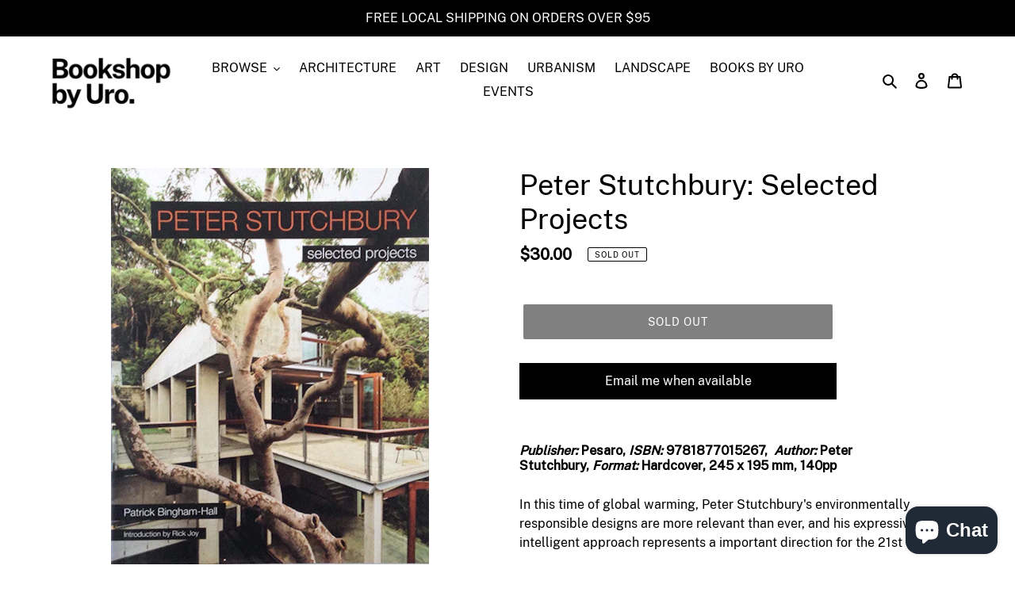

--- FILE ---
content_type: text/html; charset=utf-8
request_url: https://bookshopbyuro.com/products/peter-stutchbury-selected-projects
body_size: 35347
content:
<!doctype html>
<html class="no-js" lang="en">
<head>
  <link href="https://fonts.googleapis.com/css2?family=Public+Sans:wght@500&display=swap" rel="stylesheet">
  <meta charset="utf-8">
  <meta http-equiv="X-UA-Compatible" content="IE=edge,chrome=1">
  <meta name="viewport" content="width=device-width,initial-scale=1">
  <meta name="theme-color" content="#000000"><link rel="canonical" href="https://bookshopbyuro.com/products/peter-stutchbury-selected-projects"><link rel="shortcut icon" href="//bookshopbyuro.com/cdn/shop/files/UROBOOK_32x32.png?v=1613525089" type="image/png"><title>Peter Stutchbury: Selected Projects
&ndash; Bookshop by Uro</title><meta name="description" content="This monograph documents the most significant projects from architect Peter Stutchbury&#39;s career up to 2010."><!-- /snippets/social-meta-tags.liquid -->




<meta property="og:site_name" content="Bookshop by Uro">
<meta property="og:url" content="https://bookshopbyuro.com/products/peter-stutchbury-selected-projects">
<meta property="og:title" content="Peter Stutchbury: Selected Projects">
<meta property="og:type" content="product">
<meta property="og:description" content="This monograph documents the most significant projects from architect Peter Stutchbury&#39;s career up to 2010.">

  <meta property="og:price:amount" content="30.00">
  <meta property="og:price:currency" content="AUD">

<meta property="og:image" content="http://bookshopbyuro.com/cdn/shop/files/9781877015267_1200x1200.png?v=1696471393">
<meta property="og:image:secure_url" content="https://bookshopbyuro.com/cdn/shop/files/9781877015267_1200x1200.png?v=1696471393">


  <meta name="twitter:site" content="@uropublications">

<meta name="twitter:card" content="summary_large_image">
<meta name="twitter:title" content="Peter Stutchbury: Selected Projects">
<meta name="twitter:description" content="This monograph documents the most significant projects from architect Peter Stutchbury&#39;s career up to 2010.">


  <link href="//bookshopbyuro.com/cdn/shop/t/2/assets/theme.css?v=137378182487805361201627383155" rel="stylesheet" type="text/css" media="all" />

  <script>
    var theme = {
      breakpoints: {
        medium: 750,
        large: 990,
        widescreen: 1400
      },
      strings: {
        addToCart: "Add to cart",
        soldOut: "Sold out",
        unavailable: "Unavailable",
        regularPrice: "Regular price",
        salePrice: "Sale price",
        sale: "Sale",
        fromLowestPrice: "from [price]",
        vendor: "Vendor",
        showMore: "Show More",
        showLess: "Show Less",
        searchFor: "Search for",
        addressError: "Error looking up that address",
        addressNoResults: "No results for that address",
        addressQueryLimit: "You have exceeded the Google API usage limit. Consider upgrading to a \u003ca href=\"https:\/\/developers.google.com\/maps\/premium\/usage-limits\"\u003ePremium Plan\u003c\/a\u003e.",
        authError: "There was a problem authenticating your Google Maps account.",
        newWindow: "Opens in a new window.",
        external: "Opens external website.",
        newWindowExternal: "Opens external website in a new window.",
        removeLabel: "Remove [product]",
        update: "Update",
        quantity: "Quantity",
        discountedTotal: "Discounted total",
        regularTotal: "Regular total",
        priceColumn: "See Price column for discount details.",
        quantityMinimumMessage: "Quantity must be 1 or more",
        cartError: "There was an error while updating your cart. Please try again.",
        removedItemMessage: "Removed \u003cspan class=\"cart__removed-product-details\"\u003e([quantity]) [link]\u003c\/span\u003e from your cart.",
        unitPrice: "Unit price",
        unitPriceSeparator: "per",
        oneCartCount: "1 item",
        otherCartCount: "[count] items",
        quantityLabel: "Quantity: [count]",
        products: "Products",
        loading: "Loading",
        number_of_results: "[result_number] of [results_count]",
        number_of_results_found: "[results_count] results found",
        one_result_found: "1 result found"
      },
      moneyFormat: "${{amount}}",
      moneyFormatWithCurrency: "${{amount}} AUD",
      settings: {
        predictiveSearchEnabled: true,
        predictiveSearchShowPrice: false,
        predictiveSearchShowVendor: false
      }
    }

    document.documentElement.className = document.documentElement.className.replace('no-js', 'js');
  </script><script src="//bookshopbyuro.com/cdn/shop/t/2/assets/lazysizes.js?v=94224023136283657951590474568" async="async"></script>
  <script src="//bookshopbyuro.com/cdn/shop/t/2/assets/vendor.js?v=85833464202832145531590474570" defer="defer"></script>
  <script src="//bookshopbyuro.com/cdn/shop/t/2/assets/theme.js?v=24016711624773767431644605323" defer="defer"></script>

  <script>window.performance && window.performance.mark && window.performance.mark('shopify.content_for_header.start');</script><meta name="google-site-verification" content="yBUjG_S2FlPCXakhLMmCAwxNmmiA4-uzv9MzGb0I0hU">
<meta name="google-site-verification" content="WjfJ4y3WJIS2gJPLL1lOQ51EOyGS_kjy61eAcOsnoX4">
<meta id="shopify-digital-wallet" name="shopify-digital-wallet" content="/11160464/digital_wallets/dialog">
<meta name="shopify-checkout-api-token" content="9debb10b143ecec229912dc0e57eac0d">
<meta id="in-context-paypal-metadata" data-shop-id="11160464" data-venmo-supported="false" data-environment="production" data-locale="en_US" data-paypal-v4="true" data-currency="AUD">
<link rel="alternate" type="application/json+oembed" href="https://bookshopbyuro.com/products/peter-stutchbury-selected-projects.oembed">
<script async="async" src="/checkouts/internal/preloads.js?locale=en-AU"></script>
<link rel="preconnect" href="https://shop.app" crossorigin="anonymous">
<script async="async" src="https://shop.app/checkouts/internal/preloads.js?locale=en-AU&shop_id=11160464" crossorigin="anonymous"></script>
<script id="apple-pay-shop-capabilities" type="application/json">{"shopId":11160464,"countryCode":"AU","currencyCode":"AUD","merchantCapabilities":["supports3DS"],"merchantId":"gid:\/\/shopify\/Shop\/11160464","merchantName":"Bookshop by Uro","requiredBillingContactFields":["postalAddress","email","phone"],"requiredShippingContactFields":["postalAddress","email","phone"],"shippingType":"shipping","supportedNetworks":["visa","masterCard","amex","jcb"],"total":{"type":"pending","label":"Bookshop by Uro","amount":"1.00"},"shopifyPaymentsEnabled":true,"supportsSubscriptions":true}</script>
<script id="shopify-features" type="application/json">{"accessToken":"9debb10b143ecec229912dc0e57eac0d","betas":["rich-media-storefront-analytics"],"domain":"bookshopbyuro.com","predictiveSearch":true,"shopId":11160464,"locale":"en"}</script>
<script>var Shopify = Shopify || {};
Shopify.shop = "uro-books.myshopify.com";
Shopify.locale = "en";
Shopify.currency = {"active":"AUD","rate":"1.0"};
Shopify.country = "AU";
Shopify.theme = {"name":"Debut - Uro ","id":81424449654,"schema_name":"Debut","schema_version":"16.5.7","theme_store_id":796,"role":"main"};
Shopify.theme.handle = "null";
Shopify.theme.style = {"id":null,"handle":null};
Shopify.cdnHost = "bookshopbyuro.com/cdn";
Shopify.routes = Shopify.routes || {};
Shopify.routes.root = "/";</script>
<script type="module">!function(o){(o.Shopify=o.Shopify||{}).modules=!0}(window);</script>
<script>!function(o){function n(){var o=[];function n(){o.push(Array.prototype.slice.apply(arguments))}return n.q=o,n}var t=o.Shopify=o.Shopify||{};t.loadFeatures=n(),t.autoloadFeatures=n()}(window);</script>
<script>
  window.ShopifyPay = window.ShopifyPay || {};
  window.ShopifyPay.apiHost = "shop.app\/pay";
  window.ShopifyPay.redirectState = null;
</script>
<script id="shop-js-analytics" type="application/json">{"pageType":"product"}</script>
<script defer="defer" async type="module" src="//bookshopbyuro.com/cdn/shopifycloud/shop-js/modules/v2/client.init-shop-cart-sync_C5BV16lS.en.esm.js"></script>
<script defer="defer" async type="module" src="//bookshopbyuro.com/cdn/shopifycloud/shop-js/modules/v2/chunk.common_CygWptCX.esm.js"></script>
<script type="module">
  await import("//bookshopbyuro.com/cdn/shopifycloud/shop-js/modules/v2/client.init-shop-cart-sync_C5BV16lS.en.esm.js");
await import("//bookshopbyuro.com/cdn/shopifycloud/shop-js/modules/v2/chunk.common_CygWptCX.esm.js");

  window.Shopify.SignInWithShop?.initShopCartSync?.({"fedCMEnabled":true,"windoidEnabled":true});

</script>
<script>
  window.Shopify = window.Shopify || {};
  if (!window.Shopify.featureAssets) window.Shopify.featureAssets = {};
  window.Shopify.featureAssets['shop-js'] = {"shop-cart-sync":["modules/v2/client.shop-cart-sync_ZFArdW7E.en.esm.js","modules/v2/chunk.common_CygWptCX.esm.js"],"init-fed-cm":["modules/v2/client.init-fed-cm_CmiC4vf6.en.esm.js","modules/v2/chunk.common_CygWptCX.esm.js"],"shop-button":["modules/v2/client.shop-button_tlx5R9nI.en.esm.js","modules/v2/chunk.common_CygWptCX.esm.js"],"shop-cash-offers":["modules/v2/client.shop-cash-offers_DOA2yAJr.en.esm.js","modules/v2/chunk.common_CygWptCX.esm.js","modules/v2/chunk.modal_D71HUcav.esm.js"],"init-windoid":["modules/v2/client.init-windoid_sURxWdc1.en.esm.js","modules/v2/chunk.common_CygWptCX.esm.js"],"shop-toast-manager":["modules/v2/client.shop-toast-manager_ClPi3nE9.en.esm.js","modules/v2/chunk.common_CygWptCX.esm.js"],"init-shop-email-lookup-coordinator":["modules/v2/client.init-shop-email-lookup-coordinator_B8hsDcYM.en.esm.js","modules/v2/chunk.common_CygWptCX.esm.js"],"init-shop-cart-sync":["modules/v2/client.init-shop-cart-sync_C5BV16lS.en.esm.js","modules/v2/chunk.common_CygWptCX.esm.js"],"avatar":["modules/v2/client.avatar_BTnouDA3.en.esm.js"],"pay-button":["modules/v2/client.pay-button_FdsNuTd3.en.esm.js","modules/v2/chunk.common_CygWptCX.esm.js"],"init-customer-accounts":["modules/v2/client.init-customer-accounts_DxDtT_ad.en.esm.js","modules/v2/client.shop-login-button_C5VAVYt1.en.esm.js","modules/v2/chunk.common_CygWptCX.esm.js","modules/v2/chunk.modal_D71HUcav.esm.js"],"init-shop-for-new-customer-accounts":["modules/v2/client.init-shop-for-new-customer-accounts_ChsxoAhi.en.esm.js","modules/v2/client.shop-login-button_C5VAVYt1.en.esm.js","modules/v2/chunk.common_CygWptCX.esm.js","modules/v2/chunk.modal_D71HUcav.esm.js"],"shop-login-button":["modules/v2/client.shop-login-button_C5VAVYt1.en.esm.js","modules/v2/chunk.common_CygWptCX.esm.js","modules/v2/chunk.modal_D71HUcav.esm.js"],"init-customer-accounts-sign-up":["modules/v2/client.init-customer-accounts-sign-up_CPSyQ0Tj.en.esm.js","modules/v2/client.shop-login-button_C5VAVYt1.en.esm.js","modules/v2/chunk.common_CygWptCX.esm.js","modules/v2/chunk.modal_D71HUcav.esm.js"],"shop-follow-button":["modules/v2/client.shop-follow-button_Cva4Ekp9.en.esm.js","modules/v2/chunk.common_CygWptCX.esm.js","modules/v2/chunk.modal_D71HUcav.esm.js"],"checkout-modal":["modules/v2/client.checkout-modal_BPM8l0SH.en.esm.js","modules/v2/chunk.common_CygWptCX.esm.js","modules/v2/chunk.modal_D71HUcav.esm.js"],"lead-capture":["modules/v2/client.lead-capture_Bi8yE_yS.en.esm.js","modules/v2/chunk.common_CygWptCX.esm.js","modules/v2/chunk.modal_D71HUcav.esm.js"],"shop-login":["modules/v2/client.shop-login_D6lNrXab.en.esm.js","modules/v2/chunk.common_CygWptCX.esm.js","modules/v2/chunk.modal_D71HUcav.esm.js"],"payment-terms":["modules/v2/client.payment-terms_CZxnsJam.en.esm.js","modules/v2/chunk.common_CygWptCX.esm.js","modules/v2/chunk.modal_D71HUcav.esm.js"]};
</script>
<script>(function() {
  var isLoaded = false;
  function asyncLoad() {
    if (isLoaded) return;
    isLoaded = true;
    var urls = ["https:\/\/str.rise-ai.com\/?shop=uro-books.myshopify.com","https:\/\/strn.rise-ai.com\/?shop=uro-books.myshopify.com"];
    for (var i = 0; i < urls.length; i++) {
      var s = document.createElement('script');
      s.type = 'text/javascript';
      s.async = true;
      s.src = urls[i];
      var x = document.getElementsByTagName('script')[0];
      x.parentNode.insertBefore(s, x);
    }
  };
  if(window.attachEvent) {
    window.attachEvent('onload', asyncLoad);
  } else {
    window.addEventListener('load', asyncLoad, false);
  }
})();</script>
<script id="__st">var __st={"a":11160464,"offset":39600,"reqid":"b65e4ef3-1e67-471c-975b-3663364098f0-1768733648","pageurl":"bookshopbyuro.com\/products\/peter-stutchbury-selected-projects","u":"50d1375c9a7e","p":"product","rtyp":"product","rid":6518480198};</script>
<script>window.ShopifyPaypalV4VisibilityTracking = true;</script>
<script id="captcha-bootstrap">!function(){'use strict';const t='contact',e='account',n='new_comment',o=[[t,t],['blogs',n],['comments',n],[t,'customer']],c=[[e,'customer_login'],[e,'guest_login'],[e,'recover_customer_password'],[e,'create_customer']],r=t=>t.map((([t,e])=>`form[action*='/${t}']:not([data-nocaptcha='true']) input[name='form_type'][value='${e}']`)).join(','),a=t=>()=>t?[...document.querySelectorAll(t)].map((t=>t.form)):[];function s(){const t=[...o],e=r(t);return a(e)}const i='password',u='form_key',d=['recaptcha-v3-token','g-recaptcha-response','h-captcha-response',i],f=()=>{try{return window.sessionStorage}catch{return}},m='__shopify_v',_=t=>t.elements[u];function p(t,e,n=!1){try{const o=window.sessionStorage,c=JSON.parse(o.getItem(e)),{data:r}=function(t){const{data:e,action:n}=t;return t[m]||n?{data:e,action:n}:{data:t,action:n}}(c);for(const[e,n]of Object.entries(r))t.elements[e]&&(t.elements[e].value=n);n&&o.removeItem(e)}catch(o){console.error('form repopulation failed',{error:o})}}const l='form_type',E='cptcha';function T(t){t.dataset[E]=!0}const w=window,h=w.document,L='Shopify',v='ce_forms',y='captcha';let A=!1;((t,e)=>{const n=(g='f06e6c50-85a8-45c8-87d0-21a2b65856fe',I='https://cdn.shopify.com/shopifycloud/storefront-forms-hcaptcha/ce_storefront_forms_captcha_hcaptcha.v1.5.2.iife.js',D={infoText:'Protected by hCaptcha',privacyText:'Privacy',termsText:'Terms'},(t,e,n)=>{const o=w[L][v],c=o.bindForm;if(c)return c(t,g,e,D).then(n);var r;o.q.push([[t,g,e,D],n]),r=I,A||(h.body.append(Object.assign(h.createElement('script'),{id:'captcha-provider',async:!0,src:r})),A=!0)});var g,I,D;w[L]=w[L]||{},w[L][v]=w[L][v]||{},w[L][v].q=[],w[L][y]=w[L][y]||{},w[L][y].protect=function(t,e){n(t,void 0,e),T(t)},Object.freeze(w[L][y]),function(t,e,n,w,h,L){const[v,y,A,g]=function(t,e,n){const i=e?o:[],u=t?c:[],d=[...i,...u],f=r(d),m=r(i),_=r(d.filter((([t,e])=>n.includes(e))));return[a(f),a(m),a(_),s()]}(w,h,L),I=t=>{const e=t.target;return e instanceof HTMLFormElement?e:e&&e.form},D=t=>v().includes(t);t.addEventListener('submit',(t=>{const e=I(t);if(!e)return;const n=D(e)&&!e.dataset.hcaptchaBound&&!e.dataset.recaptchaBound,o=_(e),c=g().includes(e)&&(!o||!o.value);(n||c)&&t.preventDefault(),c&&!n&&(function(t){try{if(!f())return;!function(t){const e=f();if(!e)return;const n=_(t);if(!n)return;const o=n.value;o&&e.removeItem(o)}(t);const e=Array.from(Array(32),(()=>Math.random().toString(36)[2])).join('');!function(t,e){_(t)||t.append(Object.assign(document.createElement('input'),{type:'hidden',name:u})),t.elements[u].value=e}(t,e),function(t,e){const n=f();if(!n)return;const o=[...t.querySelectorAll(`input[type='${i}']`)].map((({name:t})=>t)),c=[...d,...o],r={};for(const[a,s]of new FormData(t).entries())c.includes(a)||(r[a]=s);n.setItem(e,JSON.stringify({[m]:1,action:t.action,data:r}))}(t,e)}catch(e){console.error('failed to persist form',e)}}(e),e.submit())}));const S=(t,e)=>{t&&!t.dataset[E]&&(n(t,e.some((e=>e===t))),T(t))};for(const o of['focusin','change'])t.addEventListener(o,(t=>{const e=I(t);D(e)&&S(e,y())}));const B=e.get('form_key'),M=e.get(l),P=B&&M;t.addEventListener('DOMContentLoaded',(()=>{const t=y();if(P)for(const e of t)e.elements[l].value===M&&p(e,B);[...new Set([...A(),...v().filter((t=>'true'===t.dataset.shopifyCaptcha))])].forEach((e=>S(e,t)))}))}(h,new URLSearchParams(w.location.search),n,t,e,['guest_login'])})(!0,!0)}();</script>
<script integrity="sha256-4kQ18oKyAcykRKYeNunJcIwy7WH5gtpwJnB7kiuLZ1E=" data-source-attribution="shopify.loadfeatures" defer="defer" src="//bookshopbyuro.com/cdn/shopifycloud/storefront/assets/storefront/load_feature-a0a9edcb.js" crossorigin="anonymous"></script>
<script crossorigin="anonymous" defer="defer" src="//bookshopbyuro.com/cdn/shopifycloud/storefront/assets/shopify_pay/storefront-65b4c6d7.js?v=20250812"></script>
<script data-source-attribution="shopify.dynamic_checkout.dynamic.init">var Shopify=Shopify||{};Shopify.PaymentButton=Shopify.PaymentButton||{isStorefrontPortableWallets:!0,init:function(){window.Shopify.PaymentButton.init=function(){};var t=document.createElement("script");t.src="https://bookshopbyuro.com/cdn/shopifycloud/portable-wallets/latest/portable-wallets.en.js",t.type="module",document.head.appendChild(t)}};
</script>
<script data-source-attribution="shopify.dynamic_checkout.buyer_consent">
  function portableWalletsHideBuyerConsent(e){var t=document.getElementById("shopify-buyer-consent"),n=document.getElementById("shopify-subscription-policy-button");t&&n&&(t.classList.add("hidden"),t.setAttribute("aria-hidden","true"),n.removeEventListener("click",e))}function portableWalletsShowBuyerConsent(e){var t=document.getElementById("shopify-buyer-consent"),n=document.getElementById("shopify-subscription-policy-button");t&&n&&(t.classList.remove("hidden"),t.removeAttribute("aria-hidden"),n.addEventListener("click",e))}window.Shopify?.PaymentButton&&(window.Shopify.PaymentButton.hideBuyerConsent=portableWalletsHideBuyerConsent,window.Shopify.PaymentButton.showBuyerConsent=portableWalletsShowBuyerConsent);
</script>
<script data-source-attribution="shopify.dynamic_checkout.cart.bootstrap">document.addEventListener("DOMContentLoaded",(function(){function t(){return document.querySelector("shopify-accelerated-checkout-cart, shopify-accelerated-checkout")}if(t())Shopify.PaymentButton.init();else{new MutationObserver((function(e,n){t()&&(Shopify.PaymentButton.init(),n.disconnect())})).observe(document.body,{childList:!0,subtree:!0})}}));
</script>
<script id='scb4127' type='text/javascript' async='' src='https://bookshopbyuro.com/cdn/shopifycloud/privacy-banner/storefront-banner.js'></script><link id="shopify-accelerated-checkout-styles" rel="stylesheet" media="screen" href="https://bookshopbyuro.com/cdn/shopifycloud/portable-wallets/latest/accelerated-checkout-backwards-compat.css" crossorigin="anonymous">
<style id="shopify-accelerated-checkout-cart">
        #shopify-buyer-consent {
  margin-top: 1em;
  display: inline-block;
  width: 100%;
}

#shopify-buyer-consent.hidden {
  display: none;
}

#shopify-subscription-policy-button {
  background: none;
  border: none;
  padding: 0;
  text-decoration: underline;
  font-size: inherit;
  cursor: pointer;
}

#shopify-subscription-policy-button::before {
  box-shadow: none;
}

      </style>

<script>window.performance && window.performance.mark && window.performance.mark('shopify.content_for_header.end');</script>
<script src="https://cdn.shopify.com/extensions/019b979b-238a-7e17-847d-ec6cb3db4951/preorderfrontend-174/assets/globo.preorder.min.js" type="text/javascript" defer="defer"></script>
<script src="https://cdn.shopify.com/extensions/7bc9bb47-adfa-4267-963e-cadee5096caf/inbox-1252/assets/inbox-chat-loader.js" type="text/javascript" defer="defer"></script>
<link href="https://monorail-edge.shopifysvc.com" rel="dns-prefetch">
<script>(function(){if ("sendBeacon" in navigator && "performance" in window) {try {var session_token_from_headers = performance.getEntriesByType('navigation')[0].serverTiming.find(x => x.name == '_s').description;} catch {var session_token_from_headers = undefined;}var session_cookie_matches = document.cookie.match(/_shopify_s=([^;]*)/);var session_token_from_cookie = session_cookie_matches && session_cookie_matches.length === 2 ? session_cookie_matches[1] : "";var session_token = session_token_from_headers || session_token_from_cookie || "";function handle_abandonment_event(e) {var entries = performance.getEntries().filter(function(entry) {return /monorail-edge.shopifysvc.com/.test(entry.name);});if (!window.abandonment_tracked && entries.length === 0) {window.abandonment_tracked = true;var currentMs = Date.now();var navigation_start = performance.timing.navigationStart;var payload = {shop_id: 11160464,url: window.location.href,navigation_start,duration: currentMs - navigation_start,session_token,page_type: "product"};window.navigator.sendBeacon("https://monorail-edge.shopifysvc.com/v1/produce", JSON.stringify({schema_id: "online_store_buyer_site_abandonment/1.1",payload: payload,metadata: {event_created_at_ms: currentMs,event_sent_at_ms: currentMs}}));}}window.addEventListener('pagehide', handle_abandonment_event);}}());</script>
<script id="web-pixels-manager-setup">(function e(e,d,r,n,o){if(void 0===o&&(o={}),!Boolean(null===(a=null===(i=window.Shopify)||void 0===i?void 0:i.analytics)||void 0===a?void 0:a.replayQueue)){var i,a;window.Shopify=window.Shopify||{};var t=window.Shopify;t.analytics=t.analytics||{};var s=t.analytics;s.replayQueue=[],s.publish=function(e,d,r){return s.replayQueue.push([e,d,r]),!0};try{self.performance.mark("wpm:start")}catch(e){}var l=function(){var e={modern:/Edge?\/(1{2}[4-9]|1[2-9]\d|[2-9]\d{2}|\d{4,})\.\d+(\.\d+|)|Firefox\/(1{2}[4-9]|1[2-9]\d|[2-9]\d{2}|\d{4,})\.\d+(\.\d+|)|Chrom(ium|e)\/(9{2}|\d{3,})\.\d+(\.\d+|)|(Maci|X1{2}).+ Version\/(15\.\d+|(1[6-9]|[2-9]\d|\d{3,})\.\d+)([,.]\d+|)( \(\w+\)|)( Mobile\/\w+|) Safari\/|Chrome.+OPR\/(9{2}|\d{3,})\.\d+\.\d+|(CPU[ +]OS|iPhone[ +]OS|CPU[ +]iPhone|CPU IPhone OS|CPU iPad OS)[ +]+(15[._]\d+|(1[6-9]|[2-9]\d|\d{3,})[._]\d+)([._]\d+|)|Android:?[ /-](13[3-9]|1[4-9]\d|[2-9]\d{2}|\d{4,})(\.\d+|)(\.\d+|)|Android.+Firefox\/(13[5-9]|1[4-9]\d|[2-9]\d{2}|\d{4,})\.\d+(\.\d+|)|Android.+Chrom(ium|e)\/(13[3-9]|1[4-9]\d|[2-9]\d{2}|\d{4,})\.\d+(\.\d+|)|SamsungBrowser\/([2-9]\d|\d{3,})\.\d+/,legacy:/Edge?\/(1[6-9]|[2-9]\d|\d{3,})\.\d+(\.\d+|)|Firefox\/(5[4-9]|[6-9]\d|\d{3,})\.\d+(\.\d+|)|Chrom(ium|e)\/(5[1-9]|[6-9]\d|\d{3,})\.\d+(\.\d+|)([\d.]+$|.*Safari\/(?![\d.]+ Edge\/[\d.]+$))|(Maci|X1{2}).+ Version\/(10\.\d+|(1[1-9]|[2-9]\d|\d{3,})\.\d+)([,.]\d+|)( \(\w+\)|)( Mobile\/\w+|) Safari\/|Chrome.+OPR\/(3[89]|[4-9]\d|\d{3,})\.\d+\.\d+|(CPU[ +]OS|iPhone[ +]OS|CPU[ +]iPhone|CPU IPhone OS|CPU iPad OS)[ +]+(10[._]\d+|(1[1-9]|[2-9]\d|\d{3,})[._]\d+)([._]\d+|)|Android:?[ /-](13[3-9]|1[4-9]\d|[2-9]\d{2}|\d{4,})(\.\d+|)(\.\d+|)|Mobile Safari.+OPR\/([89]\d|\d{3,})\.\d+\.\d+|Android.+Firefox\/(13[5-9]|1[4-9]\d|[2-9]\d{2}|\d{4,})\.\d+(\.\d+|)|Android.+Chrom(ium|e)\/(13[3-9]|1[4-9]\d|[2-9]\d{2}|\d{4,})\.\d+(\.\d+|)|Android.+(UC? ?Browser|UCWEB|U3)[ /]?(15\.([5-9]|\d{2,})|(1[6-9]|[2-9]\d|\d{3,})\.\d+)\.\d+|SamsungBrowser\/(5\.\d+|([6-9]|\d{2,})\.\d+)|Android.+MQ{2}Browser\/(14(\.(9|\d{2,})|)|(1[5-9]|[2-9]\d|\d{3,})(\.\d+|))(\.\d+|)|K[Aa][Ii]OS\/(3\.\d+|([4-9]|\d{2,})\.\d+)(\.\d+|)/},d=e.modern,r=e.legacy,n=navigator.userAgent;return n.match(d)?"modern":n.match(r)?"legacy":"unknown"}(),u="modern"===l?"modern":"legacy",c=(null!=n?n:{modern:"",legacy:""})[u],f=function(e){return[e.baseUrl,"/wpm","/b",e.hashVersion,"modern"===e.buildTarget?"m":"l",".js"].join("")}({baseUrl:d,hashVersion:r,buildTarget:u}),m=function(e){var d=e.version,r=e.bundleTarget,n=e.surface,o=e.pageUrl,i=e.monorailEndpoint;return{emit:function(e){var a=e.status,t=e.errorMsg,s=(new Date).getTime(),l=JSON.stringify({metadata:{event_sent_at_ms:s},events:[{schema_id:"web_pixels_manager_load/3.1",payload:{version:d,bundle_target:r,page_url:o,status:a,surface:n,error_msg:t},metadata:{event_created_at_ms:s}}]});if(!i)return console&&console.warn&&console.warn("[Web Pixels Manager] No Monorail endpoint provided, skipping logging."),!1;try{return self.navigator.sendBeacon.bind(self.navigator)(i,l)}catch(e){}var u=new XMLHttpRequest;try{return u.open("POST",i,!0),u.setRequestHeader("Content-Type","text/plain"),u.send(l),!0}catch(e){return console&&console.warn&&console.warn("[Web Pixels Manager] Got an unhandled error while logging to Monorail."),!1}}}}({version:r,bundleTarget:l,surface:e.surface,pageUrl:self.location.href,monorailEndpoint:e.monorailEndpoint});try{o.browserTarget=l,function(e){var d=e.src,r=e.async,n=void 0===r||r,o=e.onload,i=e.onerror,a=e.sri,t=e.scriptDataAttributes,s=void 0===t?{}:t,l=document.createElement("script"),u=document.querySelector("head"),c=document.querySelector("body");if(l.async=n,l.src=d,a&&(l.integrity=a,l.crossOrigin="anonymous"),s)for(var f in s)if(Object.prototype.hasOwnProperty.call(s,f))try{l.dataset[f]=s[f]}catch(e){}if(o&&l.addEventListener("load",o),i&&l.addEventListener("error",i),u)u.appendChild(l);else{if(!c)throw new Error("Did not find a head or body element to append the script");c.appendChild(l)}}({src:f,async:!0,onload:function(){if(!function(){var e,d;return Boolean(null===(d=null===(e=window.Shopify)||void 0===e?void 0:e.analytics)||void 0===d?void 0:d.initialized)}()){var d=window.webPixelsManager.init(e)||void 0;if(d){var r=window.Shopify.analytics;r.replayQueue.forEach((function(e){var r=e[0],n=e[1],o=e[2];d.publishCustomEvent(r,n,o)})),r.replayQueue=[],r.publish=d.publishCustomEvent,r.visitor=d.visitor,r.initialized=!0}}},onerror:function(){return m.emit({status:"failed",errorMsg:"".concat(f," has failed to load")})},sri:function(e){var d=/^sha384-[A-Za-z0-9+/=]+$/;return"string"==typeof e&&d.test(e)}(c)?c:"",scriptDataAttributes:o}),m.emit({status:"loading"})}catch(e){m.emit({status:"failed",errorMsg:(null==e?void 0:e.message)||"Unknown error"})}}})({shopId: 11160464,storefrontBaseUrl: "https://bookshopbyuro.com",extensionsBaseUrl: "https://extensions.shopifycdn.com/cdn/shopifycloud/web-pixels-manager",monorailEndpoint: "https://monorail-edge.shopifysvc.com/unstable/produce_batch",surface: "storefront-renderer",enabledBetaFlags: ["2dca8a86"],webPixelsConfigList: [{"id":"524222689","configuration":"{\"config\":\"{\\\"pixel_id\\\":\\\"G-QEM87VX0D5\\\",\\\"target_country\\\":\\\"AU\\\",\\\"gtag_events\\\":[{\\\"type\\\":\\\"search\\\",\\\"action_label\\\":[\\\"G-QEM87VX0D5\\\",\\\"AW-878271904\\\/JbpuCJ_bnaIBEKC75aID\\\"]},{\\\"type\\\":\\\"begin_checkout\\\",\\\"action_label\\\":[\\\"G-QEM87VX0D5\\\",\\\"AW-878271904\\\/938QCJzbnaIBEKC75aID\\\"]},{\\\"type\\\":\\\"view_item\\\",\\\"action_label\\\":[\\\"G-QEM87VX0D5\\\",\\\"AW-878271904\\\/0IFSCJbbnaIBEKC75aID\\\",\\\"MC-1R91RPYDPM\\\"]},{\\\"type\\\":\\\"purchase\\\",\\\"action_label\\\":[\\\"G-QEM87VX0D5\\\",\\\"AW-878271904\\\/mMd4CJPbnaIBEKC75aID\\\",\\\"MC-1R91RPYDPM\\\"]},{\\\"type\\\":\\\"page_view\\\",\\\"action_label\\\":[\\\"G-QEM87VX0D5\\\",\\\"AW-878271904\\\/HKrOCJDbnaIBEKC75aID\\\",\\\"MC-1R91RPYDPM\\\"]},{\\\"type\\\":\\\"add_payment_info\\\",\\\"action_label\\\":[\\\"G-QEM87VX0D5\\\",\\\"AW-878271904\\\/6wvxCJrcnaIBEKC75aID\\\"]},{\\\"type\\\":\\\"add_to_cart\\\",\\\"action_label\\\":[\\\"G-QEM87VX0D5\\\",\\\"AW-878271904\\\/F_nQCJnbnaIBEKC75aID\\\"]}],\\\"enable_monitoring_mode\\\":false}\"}","eventPayloadVersion":"v1","runtimeContext":"OPEN","scriptVersion":"b2a88bafab3e21179ed38636efcd8a93","type":"APP","apiClientId":1780363,"privacyPurposes":[],"dataSharingAdjustments":{"protectedCustomerApprovalScopes":["read_customer_address","read_customer_email","read_customer_name","read_customer_personal_data","read_customer_phone"]}},{"id":"212369633","configuration":"{\"pixel_id\":\"1095628303831957\",\"pixel_type\":\"facebook_pixel\",\"metaapp_system_user_token\":\"-\"}","eventPayloadVersion":"v1","runtimeContext":"OPEN","scriptVersion":"ca16bc87fe92b6042fbaa3acc2fbdaa6","type":"APP","apiClientId":2329312,"privacyPurposes":["ANALYTICS","MARKETING","SALE_OF_DATA"],"dataSharingAdjustments":{"protectedCustomerApprovalScopes":["read_customer_address","read_customer_email","read_customer_name","read_customer_personal_data","read_customer_phone"]}},{"id":"shopify-app-pixel","configuration":"{}","eventPayloadVersion":"v1","runtimeContext":"STRICT","scriptVersion":"0450","apiClientId":"shopify-pixel","type":"APP","privacyPurposes":["ANALYTICS","MARKETING"]},{"id":"shopify-custom-pixel","eventPayloadVersion":"v1","runtimeContext":"LAX","scriptVersion":"0450","apiClientId":"shopify-pixel","type":"CUSTOM","privacyPurposes":["ANALYTICS","MARKETING"]}],isMerchantRequest: false,initData: {"shop":{"name":"Bookshop by Uro","paymentSettings":{"currencyCode":"AUD"},"myshopifyDomain":"uro-books.myshopify.com","countryCode":"AU","storefrontUrl":"https:\/\/bookshopbyuro.com"},"customer":null,"cart":null,"checkout":null,"productVariants":[{"price":{"amount":30.0,"currencyCode":"AUD"},"product":{"title":"Peter Stutchbury: Selected Projects","vendor":"Pesaro","id":"6518480198","untranslatedTitle":"Peter Stutchbury: Selected Projects","url":"\/products\/peter-stutchbury-selected-projects","type":"Pesaro - consignment"},"id":"20610533446","image":{"src":"\/\/bookshopbyuro.com\/cdn\/shop\/files\/9781877015267.png?v=1696471393"},"sku":"9781877015267","title":"Default Title","untranslatedTitle":"Default Title"}],"purchasingCompany":null},},"https://bookshopbyuro.com/cdn","fcfee988w5aeb613cpc8e4bc33m6693e112",{"modern":"","legacy":""},{"shopId":"11160464","storefrontBaseUrl":"https:\/\/bookshopbyuro.com","extensionBaseUrl":"https:\/\/extensions.shopifycdn.com\/cdn\/shopifycloud\/web-pixels-manager","surface":"storefront-renderer","enabledBetaFlags":"[\"2dca8a86\"]","isMerchantRequest":"false","hashVersion":"fcfee988w5aeb613cpc8e4bc33m6693e112","publish":"custom","events":"[[\"page_viewed\",{}],[\"product_viewed\",{\"productVariant\":{\"price\":{\"amount\":30.0,\"currencyCode\":\"AUD\"},\"product\":{\"title\":\"Peter Stutchbury: Selected Projects\",\"vendor\":\"Pesaro\",\"id\":\"6518480198\",\"untranslatedTitle\":\"Peter Stutchbury: Selected Projects\",\"url\":\"\/products\/peter-stutchbury-selected-projects\",\"type\":\"Pesaro - consignment\"},\"id\":\"20610533446\",\"image\":{\"src\":\"\/\/bookshopbyuro.com\/cdn\/shop\/files\/9781877015267.png?v=1696471393\"},\"sku\":\"9781877015267\",\"title\":\"Default Title\",\"untranslatedTitle\":\"Default Title\"}}]]"});</script><script>
  window.ShopifyAnalytics = window.ShopifyAnalytics || {};
  window.ShopifyAnalytics.meta = window.ShopifyAnalytics.meta || {};
  window.ShopifyAnalytics.meta.currency = 'AUD';
  var meta = {"product":{"id":6518480198,"gid":"gid:\/\/shopify\/Product\/6518480198","vendor":"Pesaro","type":"Pesaro - consignment","handle":"peter-stutchbury-selected-projects","variants":[{"id":20610533446,"price":3000,"name":"Peter Stutchbury: Selected Projects","public_title":null,"sku":"9781877015267"}],"remote":false},"page":{"pageType":"product","resourceType":"product","resourceId":6518480198,"requestId":"b65e4ef3-1e67-471c-975b-3663364098f0-1768733648"}};
  for (var attr in meta) {
    window.ShopifyAnalytics.meta[attr] = meta[attr];
  }
</script>
<script class="analytics">
  (function () {
    var customDocumentWrite = function(content) {
      var jquery = null;

      if (window.jQuery) {
        jquery = window.jQuery;
      } else if (window.Checkout && window.Checkout.$) {
        jquery = window.Checkout.$;
      }

      if (jquery) {
        jquery('body').append(content);
      }
    };

    var hasLoggedConversion = function(token) {
      if (token) {
        return document.cookie.indexOf('loggedConversion=' + token) !== -1;
      }
      return false;
    }

    var setCookieIfConversion = function(token) {
      if (token) {
        var twoMonthsFromNow = new Date(Date.now());
        twoMonthsFromNow.setMonth(twoMonthsFromNow.getMonth() + 2);

        document.cookie = 'loggedConversion=' + token + '; expires=' + twoMonthsFromNow;
      }
    }

    var trekkie = window.ShopifyAnalytics.lib = window.trekkie = window.trekkie || [];
    if (trekkie.integrations) {
      return;
    }
    trekkie.methods = [
      'identify',
      'page',
      'ready',
      'track',
      'trackForm',
      'trackLink'
    ];
    trekkie.factory = function(method) {
      return function() {
        var args = Array.prototype.slice.call(arguments);
        args.unshift(method);
        trekkie.push(args);
        return trekkie;
      };
    };
    for (var i = 0; i < trekkie.methods.length; i++) {
      var key = trekkie.methods[i];
      trekkie[key] = trekkie.factory(key);
    }
    trekkie.load = function(config) {
      trekkie.config = config || {};
      trekkie.config.initialDocumentCookie = document.cookie;
      var first = document.getElementsByTagName('script')[0];
      var script = document.createElement('script');
      script.type = 'text/javascript';
      script.onerror = function(e) {
        var scriptFallback = document.createElement('script');
        scriptFallback.type = 'text/javascript';
        scriptFallback.onerror = function(error) {
                var Monorail = {
      produce: function produce(monorailDomain, schemaId, payload) {
        var currentMs = new Date().getTime();
        var event = {
          schema_id: schemaId,
          payload: payload,
          metadata: {
            event_created_at_ms: currentMs,
            event_sent_at_ms: currentMs
          }
        };
        return Monorail.sendRequest("https://" + monorailDomain + "/v1/produce", JSON.stringify(event));
      },
      sendRequest: function sendRequest(endpointUrl, payload) {
        // Try the sendBeacon API
        if (window && window.navigator && typeof window.navigator.sendBeacon === 'function' && typeof window.Blob === 'function' && !Monorail.isIos12()) {
          var blobData = new window.Blob([payload], {
            type: 'text/plain'
          });

          if (window.navigator.sendBeacon(endpointUrl, blobData)) {
            return true;
          } // sendBeacon was not successful

        } // XHR beacon

        var xhr = new XMLHttpRequest();

        try {
          xhr.open('POST', endpointUrl);
          xhr.setRequestHeader('Content-Type', 'text/plain');
          xhr.send(payload);
        } catch (e) {
          console.log(e);
        }

        return false;
      },
      isIos12: function isIos12() {
        return window.navigator.userAgent.lastIndexOf('iPhone; CPU iPhone OS 12_') !== -1 || window.navigator.userAgent.lastIndexOf('iPad; CPU OS 12_') !== -1;
      }
    };
    Monorail.produce('monorail-edge.shopifysvc.com',
      'trekkie_storefront_load_errors/1.1',
      {shop_id: 11160464,
      theme_id: 81424449654,
      app_name: "storefront",
      context_url: window.location.href,
      source_url: "//bookshopbyuro.com/cdn/s/trekkie.storefront.cd680fe47e6c39ca5d5df5f0a32d569bc48c0f27.min.js"});

        };
        scriptFallback.async = true;
        scriptFallback.src = '//bookshopbyuro.com/cdn/s/trekkie.storefront.cd680fe47e6c39ca5d5df5f0a32d569bc48c0f27.min.js';
        first.parentNode.insertBefore(scriptFallback, first);
      };
      script.async = true;
      script.src = '//bookshopbyuro.com/cdn/s/trekkie.storefront.cd680fe47e6c39ca5d5df5f0a32d569bc48c0f27.min.js';
      first.parentNode.insertBefore(script, first);
    };
    trekkie.load(
      {"Trekkie":{"appName":"storefront","development":false,"defaultAttributes":{"shopId":11160464,"isMerchantRequest":null,"themeId":81424449654,"themeCityHash":"10739949301191064539","contentLanguage":"en","currency":"AUD","eventMetadataId":"9edd8e7a-bb73-4c42-abd3-d813674a4f39"},"isServerSideCookieWritingEnabled":true,"monorailRegion":"shop_domain","enabledBetaFlags":["65f19447"]},"Session Attribution":{},"S2S":{"facebookCapiEnabled":true,"source":"trekkie-storefront-renderer","apiClientId":580111}}
    );

    var loaded = false;
    trekkie.ready(function() {
      if (loaded) return;
      loaded = true;

      window.ShopifyAnalytics.lib = window.trekkie;

      var originalDocumentWrite = document.write;
      document.write = customDocumentWrite;
      try { window.ShopifyAnalytics.merchantGoogleAnalytics.call(this); } catch(error) {};
      document.write = originalDocumentWrite;

      window.ShopifyAnalytics.lib.page(null,{"pageType":"product","resourceType":"product","resourceId":6518480198,"requestId":"b65e4ef3-1e67-471c-975b-3663364098f0-1768733648","shopifyEmitted":true});

      var match = window.location.pathname.match(/checkouts\/(.+)\/(thank_you|post_purchase)/)
      var token = match? match[1]: undefined;
      if (!hasLoggedConversion(token)) {
        setCookieIfConversion(token);
        window.ShopifyAnalytics.lib.track("Viewed Product",{"currency":"AUD","variantId":20610533446,"productId":6518480198,"productGid":"gid:\/\/shopify\/Product\/6518480198","name":"Peter Stutchbury: Selected Projects","price":"30.00","sku":"9781877015267","brand":"Pesaro","variant":null,"category":"Pesaro - consignment","nonInteraction":true,"remote":false},undefined,undefined,{"shopifyEmitted":true});
      window.ShopifyAnalytics.lib.track("monorail:\/\/trekkie_storefront_viewed_product\/1.1",{"currency":"AUD","variantId":20610533446,"productId":6518480198,"productGid":"gid:\/\/shopify\/Product\/6518480198","name":"Peter Stutchbury: Selected Projects","price":"30.00","sku":"9781877015267","brand":"Pesaro","variant":null,"category":"Pesaro - consignment","nonInteraction":true,"remote":false,"referer":"https:\/\/bookshopbyuro.com\/products\/peter-stutchbury-selected-projects"});
      }
    });


        var eventsListenerScript = document.createElement('script');
        eventsListenerScript.async = true;
        eventsListenerScript.src = "//bookshopbyuro.com/cdn/shopifycloud/storefront/assets/shop_events_listener-3da45d37.js";
        document.getElementsByTagName('head')[0].appendChild(eventsListenerScript);

})();</script>
  <script>
  if (!window.ga || (window.ga && typeof window.ga !== 'function')) {
    window.ga = function ga() {
      (window.ga.q = window.ga.q || []).push(arguments);
      if (window.Shopify && window.Shopify.analytics && typeof window.Shopify.analytics.publish === 'function') {
        window.Shopify.analytics.publish("ga_stub_called", {}, {sendTo: "google_osp_migration"});
      }
      console.error("Shopify's Google Analytics stub called with:", Array.from(arguments), "\nSee https://help.shopify.com/manual/promoting-marketing/pixels/pixel-migration#google for more information.");
    };
    if (window.Shopify && window.Shopify.analytics && typeof window.Shopify.analytics.publish === 'function') {
      window.Shopify.analytics.publish("ga_stub_initialized", {}, {sendTo: "google_osp_migration"});
    }
  }
</script>
<script
  defer
  src="https://bookshopbyuro.com/cdn/shopifycloud/perf-kit/shopify-perf-kit-3.0.4.min.js"
  data-application="storefront-renderer"
  data-shop-id="11160464"
  data-render-region="gcp-us-central1"
  data-page-type="product"
  data-theme-instance-id="81424449654"
  data-theme-name="Debut"
  data-theme-version="16.5.7"
  data-monorail-region="shop_domain"
  data-resource-timing-sampling-rate="10"
  data-shs="true"
  data-shs-beacon="true"
  data-shs-export-with-fetch="true"
  data-shs-logs-sample-rate="1"
  data-shs-beacon-endpoint="https://bookshopbyuro.com/api/collect"
></script>
</head>

<body class="template-product">

  <a class="in-page-link visually-hidden skip-link" href="#MainContent">Skip to content</a><style data-shopify>

  .cart-popup {
    box-shadow: 1px 1px 10px 2px rgba(0, 0, 0, 0.5);
  }</style><div class="cart-popup-wrapper cart-popup-wrapper--hidden" role="dialog" aria-modal="true" aria-labelledby="CartPopupHeading" data-cart-popup-wrapper>
  <div class="cart-popup" data-cart-popup tabindex="-1">
    <div class="cart-popup__header">
      <h2 id="CartPopupHeading" class="cart-popup__heading">Just added to your cart</h2>
      <button class="cart-popup__close" aria-label="Close" data-cart-popup-close><svg aria-hidden="true" focusable="false" role="presentation" class="icon icon-close" viewBox="0 0 40 40"><path d="M23.868 20.015L39.117 4.78c1.11-1.108 1.11-2.77 0-3.877-1.109-1.108-2.773-1.108-3.882 0L19.986 16.137 4.737.904C3.628-.204 1.965-.204.856.904c-1.11 1.108-1.11 2.77 0 3.877l15.249 15.234L.855 35.248c-1.108 1.108-1.108 2.77 0 3.877.555.554 1.248.831 1.942.831s1.386-.277 1.94-.83l15.25-15.234 15.248 15.233c.555.554 1.248.831 1.941.831s1.387-.277 1.941-.83c1.11-1.109 1.11-2.77 0-3.878L23.868 20.015z" class="layer"/></svg></button>
    </div>
    <div class="cart-popup-item">
      <div class="cart-popup-item__image-wrapper hide" data-cart-popup-image-wrapper>
        <div class="cart-popup-item__image cart-popup-item__image--placeholder" data-cart-popup-image-placeholder>
          <div data-placeholder-size></div>
          <div class="placeholder-background placeholder-background--animation"></div>
        </div>
      </div>
      <div class="cart-popup-item__description">
        <div>
          <div class="cart-popup-item__title" data-cart-popup-title></div>
          <ul class="product-details" aria-label="Product details" data-cart-popup-product-details></ul>
        </div>
        <div class="cart-popup-item__quantity">
          <span class="visually-hidden" data-cart-popup-quantity-label></span>
          <span aria-hidden="true">Qty:</span>
          <span aria-hidden="true" data-cart-popup-quantity></span>
        </div>
      </div>
    </div>

    <a href="/cart" class="cart-popup__cta-link btn btn--secondary-accent">
      View cart (<span data-cart-popup-cart-quantity></span>)
    </a>

    <div class="cart-popup__dismiss">
      <button class="cart-popup__dismiss-button text-link text-link--accent" data-cart-popup-dismiss>
        Continue shopping
      </button>
    </div>
  </div>
</div>

<div id="shopify-section-header" class="shopify-section">
  <style>
    
      .site-header__logo-image {
        max-width: 250px;
      }
    

    
      .site-header__logo-image {
        margin: 0;
      }
    
  </style>


<div id="SearchDrawer" class="search-bar drawer drawer--top" role="dialog" aria-modal="true" aria-label="Search" data-predictive-search-drawer>
  <div class="search-bar__interior">
    <div class="search-form__container" data-search-form-container>
      <form class="search-form search-bar__form" action="/search" method="get" role="search">
        <div class="search-form__input-wrapper">
          <input
            type="text"
            name="q"
            placeholder="Search"
            role="combobox"
            aria-autocomplete="list"
            aria-owns="predictive-search-results"
            aria-expanded="false"
            aria-label="Search"
            aria-haspopup="listbox"
            class="search-form__input search-bar__input"
            data-predictive-search-drawer-input
          />
          <input type="hidden" name="options[prefix]" value="last" aria-hidden="true" />
          <div class="predictive-search-wrapper predictive-search-wrapper--drawer" data-predictive-search-mount="drawer"></div>
        </div>

        <button class="search-bar__submit search-form__submit"
          type="submit"
          data-search-form-submit>
          <svg aria-hidden="true" focusable="false" role="presentation" class="icon icon-search" viewBox="0 0 37 40"><path d="M35.6 36l-9.8-9.8c4.1-5.4 3.6-13.2-1.3-18.1-5.4-5.4-14.2-5.4-19.7 0-5.4 5.4-5.4 14.2 0 19.7 2.6 2.6 6.1 4.1 9.8 4.1 3 0 5.9-1 8.3-2.8l9.8 9.8c.4.4.9.6 1.4.6s1-.2 1.4-.6c.9-.9.9-2.1.1-2.9zm-20.9-8.2c-2.6 0-5.1-1-7-2.9-3.9-3.9-3.9-10.1 0-14C9.6 9 12.2 8 14.7 8s5.1 1 7 2.9c3.9 3.9 3.9 10.1 0 14-1.9 1.9-4.4 2.9-7 2.9z"/></svg>
          <span class="icon__fallback-text">Submit</span>
        </button>
      </form>

      <div class="search-bar__actions">
        <button type="button" class="btn--link search-bar__close js-drawer-close">
          <svg aria-hidden="true" focusable="false" role="presentation" class="icon icon-close" viewBox="0 0 40 40"><path d="M23.868 20.015L39.117 4.78c1.11-1.108 1.11-2.77 0-3.877-1.109-1.108-2.773-1.108-3.882 0L19.986 16.137 4.737.904C3.628-.204 1.965-.204.856.904c-1.11 1.108-1.11 2.77 0 3.877l15.249 15.234L.855 35.248c-1.108 1.108-1.108 2.77 0 3.877.555.554 1.248.831 1.942.831s1.386-.277 1.94-.83l15.25-15.234 15.248 15.233c.555.554 1.248.831 1.941.831s1.387-.277 1.941-.83c1.11-1.109 1.11-2.77 0-3.878L23.868 20.015z" class="layer"/></svg>
          <span class="icon__fallback-text">Close search</span>
        </button>
      </div>
    </div>
  </div>
</div>




<div data-section-id="header" data-section-type="header-section" data-header-section>
  
    
      <style>
        .announcement-bar {
          background-color: #000000;
        }

        .announcement-bar--link:hover {
          

          
            
            background-color: #292929;
          
        }

        .announcement-bar__message {
          color: #ffffff;
        }
      </style>

      
        <a href="/collections/all" class="announcement-bar announcement-bar--link">
      

        <p class="announcement-bar__message">FREE LOCAL SHIPPING ON ORDERS OVER $95</p>

      
        </a>
      

    
  
  
  
                                                                                                          
  <header class="site-header border-bottom logo--left" role="banner">
    <div class="grid grid--no-gutters grid--table site-header__mobile-nav">
      

 
      
      
      <div class="grid__item medium-up--one-quarter logo-align--left">
        
        
          <div class="h2 site-header__logo">
        
          
<a href="/" class="site-header__logo-image">
              
              <img class="lazyload js"
                   src="//bookshopbyuro.com/cdn/shop/files/BBU_WebLogo_65cfdb39-6971-4ea3-bc3e-883cfcef1e10_300x300.png?v=1613525037"
                   data-src="//bookshopbyuro.com/cdn/shop/files/BBU_WebLogo_65cfdb39-6971-4ea3-bc3e-883cfcef1e10_{width}x.png?v=1613525037"
                   data-widths="[180, 360, 540, 720, 900, 1080, 1296, 1512, 1728, 2048]"
                   data-aspectratio="2.094240837696335"
                   data-sizes="auto"
                   alt="Bookshop by Uro"
                   style="max-width: 250px">
              <noscript>
                
                <img src="//bookshopbyuro.com/cdn/shop/files/BBU_WebLogo_65cfdb39-6971-4ea3-bc3e-883cfcef1e10_250x.png?v=1613525037"
                     srcset="//bookshopbyuro.com/cdn/shop/files/BBU_WebLogo_65cfdb39-6971-4ea3-bc3e-883cfcef1e10_250x.png?v=1613525037 1x, //bookshopbyuro.com/cdn/shop/files/BBU_WebLogo_65cfdb39-6971-4ea3-bc3e-883cfcef1e10_250x@2x.png?v=1613525037 2x"
                     alt="Bookshop by Uro"
                     style="max-width: 250px;">
              </noscript>
            </a>
          
        
          </div>
        
      </div>

      
      
        <nav class="grid__item medium-up--one-half small--hide" id="AccessibleNav" role="navigation">
          
<ul class="site-nav list--inline" id="SiteNav">
  



    
      <li class="site-nav--has-dropdown site-nav--has-centered-dropdown" data-has-dropdowns>
        <button class="site-nav__link site-nav__link--main site-nav__link--button" type="button" aria-expanded="false" aria-controls="SiteNavLabel-browse">
          <span class="site-nav__label">BROWSE</span><svg aria-hidden="true" focusable="false" role="presentation" class="icon icon-chevron-down" viewBox="0 0 9 9"><path d="M8.542 2.558a.625.625 0 0 1 0 .884l-3.6 3.6a.626.626 0 0 1-.884 0l-3.6-3.6a.625.625 0 1 1 .884-.884L4.5 5.716l3.158-3.158a.625.625 0 0 1 .884 0z" fill="#fff"/></svg>
        </button>

        <div class="site-nav__dropdown site-nav__dropdown--centered" id="SiteNavLabel-browse">
          
            <div class="site-nav__childlist">
              <ul class="site-nav__childlist-grid">
                
                  
                    <li class="site-nav__childlist-item">
                      <a href="/collections/all"
                        class="site-nav__link site-nav__child-link site-nav__child-link--parent"
                        
                      >
                        <span class="site-nav__label">ALL BOOKS</span>
                      </a>

                      
                        <ul>
                        
                          <li>
                            <a href="/collections"
                            class="site-nav__link site-nav__child-link"
                            
                          >
                              <span class="site-nav__label">CATEGORY</span>
                            </a>
                          </li>
                        
                          <li>
                            <a href="/collections/books-from-uro-publications"
                            class="site-nav__link site-nav__child-link"
                            
                          >
                              <span class="site-nav__label">BOOKS BY URO</span>
                            </a>
                          </li>
                        
                          <li>
                            <a href="/collections/sale"
                            class="site-nav__link site-nav__child-link"
                            
                          >
                              <span class="site-nav__label">SALE</span>
                            </a>
                          </li>
                        
                        </ul>
                      

                    </li>
                  
                    <li class="site-nav__childlist-item">
                      <a href="/pages/about-us"
                        class="site-nav__link site-nav__child-link site-nav__child-link--parent"
                        
                      >
                        <span class="site-nav__label">ABOUT US</span>
                      </a>

                      
                        <ul>
                        
                          <li>
                            <a href="/pages/store-locator"
                            class="site-nav__link site-nav__child-link"
                            
                          >
                              <span class="site-nav__label">VISIT US</span>
                            </a>
                          </li>
                        
                          <li>
                            <a href="https://bookshopbyuro.com/blogs/events"
                            class="site-nav__link site-nav__child-link"
                            
                          >
                              <span class="site-nav__label">EVENTS</span>
                            </a>
                          </li>
                        
                          <li>
                            <a href="/blogs/news"
                            class="site-nav__link site-nav__child-link"
                            
                          >
                              <span class="site-nav__label">NEWS</span>
                            </a>
                          </li>
                        
                        </ul>
                      

                    </li>
                  
                    <li class="site-nav__childlist-item">
                      <a href="/products/rise-ai-giftcard"
                        class="site-nav__link site-nav__child-link site-nav__child-link--parent"
                        
                      >
                        <span class="site-nav__label">GIFT CARDS</span>
                      </a>

                      

                    </li>
                  
                
              </ul>
            </div>

          
        </div>
      </li>
    
  



    
      <li >
        <a href="/collections/architecture"
          class="site-nav__link site-nav__link--main"
          
        >
          <span class="site-nav__label">ARCHITECTURE</span>
        </a>
      </li>
    
  



    
      <li >
        <a href="/collections/art"
          class="site-nav__link site-nav__link--main"
          
        >
          <span class="site-nav__label">ART</span>
        </a>
      </li>
    
  



    
      <li >
        <a href="/collections/furniture-and-object-design"
          class="site-nav__link site-nav__link--main"
          
        >
          <span class="site-nav__label">DESIGN</span>
        </a>
      </li>
    
  



    
      <li >
        <a href="/collections/urban-design"
          class="site-nav__link site-nav__link--main"
          
        >
          <span class="site-nav__label">URBANISM</span>
        </a>
      </li>
    
  



    
      <li >
        <a href="/collections/landscape-architecture"
          class="site-nav__link site-nav__link--main"
          
        >
          <span class="site-nav__label">LANDSCAPE</span>
        </a>
      </li>
    
  



    
      <li >
        <a href="/collections/books-from-uro-publications"
          class="site-nav__link site-nav__link--main"
          
        >
          <span class="site-nav__label">BOOKS BY URO</span>
        </a>
      </li>
    
  



    
      <li >
        <a href="https://bookshopbyuro.com/blogs/events"
          class="site-nav__link site-nav__link--main"
          
        >
          <span class="site-nav__label">EVENTS</span>
        </a>
      </li>
    
  
  

</ul>

        </nav>
      

      <div class="grid__item medium-up--one-quarter text-right site-header__icons site-header__icons--plus">
        <div class="site-header__icons-wrapper">


          
          <button type="button" class="btn--link site-header__icon site-header__search-toggle js-drawer-open-top">
            <svg aria-hidden="true" focusable="false" role="presentation" class="icon icon-search" viewBox="0 0 37 40"><path d="M35.6 36l-9.8-9.8c4.1-5.4 3.6-13.2-1.3-18.1-5.4-5.4-14.2-5.4-19.7 0-5.4 5.4-5.4 14.2 0 19.7 2.6 2.6 6.1 4.1 9.8 4.1 3 0 5.9-1 8.3-2.8l9.8 9.8c.4.4.9.6 1.4.6s1-.2 1.4-.6c.9-.9.9-2.1.1-2.9zm-20.9-8.2c-2.6 0-5.1-1-7-2.9-3.9-3.9-3.9-10.1 0-14C9.6 9 12.2 8 14.7 8s5.1 1 7 2.9c3.9 3.9 3.9 10.1 0 14-1.9 1.9-4.4 2.9-7 2.9z"/></svg>
            <span class="icon__fallback-text">Search</span>
          </button>

          
            
              <a href="/account/login" class="site-header__icon site-header__account">
                <svg aria-hidden="true" focusable="false" role="presentation" class="icon icon-login" viewBox="0 0 28.33 37.68"><path d="M14.17 14.9a7.45 7.45 0 1 0-7.5-7.45 7.46 7.46 0 0 0 7.5 7.45zm0-10.91a3.45 3.45 0 1 1-3.5 3.46A3.46 3.46 0 0 1 14.17 4zM14.17 16.47A14.18 14.18 0 0 0 0 30.68c0 1.41.66 4 5.11 5.66a27.17 27.17 0 0 0 9.06 1.34c6.54 0 14.17-1.84 14.17-7a14.18 14.18 0 0 0-14.17-14.21zm0 17.21c-6.3 0-10.17-1.77-10.17-3a10.17 10.17 0 1 1 20.33 0c.01 1.23-3.86 3-10.16 3z"/></svg>
                <span class="icon__fallback-text">Log in</span>
              </a>
            
          

          <a href="/cart" class="site-header__icon site-header__cart">
            <svg aria-hidden="true" focusable="false" role="presentation" class="icon icon-cart" viewBox="0 0 37 40"><path d="M36.5 34.8L33.3 8h-5.9C26.7 3.9 23 .8 18.5.8S10.3 3.9 9.6 8H3.7L.5 34.8c-.2 1.5.4 2.4.9 3 .5.5 1.4 1.2 3.1 1.2h28c1.3 0 2.4-.4 3.1-1.3.7-.7 1-1.8.9-2.9zm-18-30c2.2 0 4.1 1.4 4.7 3.2h-9.5c.7-1.9 2.6-3.2 4.8-3.2zM4.5 35l2.8-23h2.2v3c0 1.1.9 2 2 2s2-.9 2-2v-3h10v3c0 1.1.9 2 2 2s2-.9 2-2v-3h2.2l2.8 23h-28z"/></svg>
            <span class="icon__fallback-text">Cart</span>
            <div id="CartCount" class="site-header__cart-count hide" data-cart-count-bubble>
              <span data-cart-count>0</span>
              <span class="icon__fallback-text medium-up--hide">items</span>
            </div>
          </a>

          
            <button type="button" class="btn--link site-header__icon site-header__menu js-mobile-nav-toggle mobile-nav--open" aria-controls="MobileNav"  aria-expanded="false" aria-label="Menu">
              <svg aria-hidden="true" focusable="false" role="presentation" class="icon icon-hamburger" viewBox="0 0 37 40"><path d="M33.5 25h-30c-1.1 0-2-.9-2-2s.9-2 2-2h30c1.1 0 2 .9 2 2s-.9 2-2 2zm0-11.5h-30c-1.1 0-2-.9-2-2s.9-2 2-2h30c1.1 0 2 .9 2 2s-.9 2-2 2zm0 23h-30c-1.1 0-2-.9-2-2s.9-2 2-2h30c1.1 0 2 .9 2 2s-.9 2-2 2z"/></svg>
              <svg aria-hidden="true" focusable="false" role="presentation" class="icon icon-close" viewBox="0 0 40 40"><path d="M23.868 20.015L39.117 4.78c1.11-1.108 1.11-2.77 0-3.877-1.109-1.108-2.773-1.108-3.882 0L19.986 16.137 4.737.904C3.628-.204 1.965-.204.856.904c-1.11 1.108-1.11 2.77 0 3.877l15.249 15.234L.855 35.248c-1.108 1.108-1.108 2.77 0 3.877.555.554 1.248.831 1.942.831s1.386-.277 1.94-.83l15.25-15.234 15.248 15.233c.555.554 1.248.831 1.941.831s1.387-.277 1.941-.83c1.11-1.109 1.11-2.77 0-3.878L23.868 20.015z" class="layer"/></svg>
            </button>
          
        </div>

      </div>
    </div>

    <nav class="mobile-nav-wrapper medium-up--hide" role="navigation">
      <ul id="MobileNav" class="mobile-nav">
        
<li class="mobile-nav__item border-bottom">
            
              
              <button type="button" class="btn--link js-toggle-submenu mobile-nav__link" data-target="browse-1" data-level="1" aria-expanded="false">
                <span class="mobile-nav__label">BROWSE</span>
                <div class="mobile-nav__icon">
                  <svg aria-hidden="true" focusable="false" role="presentation" class="icon icon-chevron-right" viewBox="0 0 14 14"><path d="M3.871.604c.44-.439 1.152-.439 1.591 0l5.515 5.515s-.049-.049.003.004l.082.08c.439.44.44 1.153 0 1.592l-5.6 5.6a1.125 1.125 0 0 1-1.59-1.59L8.675 7 3.87 2.195a1.125 1.125 0 0 1 0-1.59z" fill="#fff"/></svg>
                </div>
              </button>
              <ul class="mobile-nav__dropdown" data-parent="browse-1" data-level="2">
                <li class="visually-hidden" tabindex="-1" data-menu-title="2">BROWSE Menu</li>
                <li class="mobile-nav__item border-bottom">
                  <div class="mobile-nav__table">
                    <div class="mobile-nav__table-cell mobile-nav__return">
                      <button class="btn--link js-toggle-submenu mobile-nav__return-btn" type="button" aria-expanded="true" aria-label="BROWSE">
                        <svg aria-hidden="true" focusable="false" role="presentation" class="icon icon-chevron-left" viewBox="0 0 14 14"><path d="M10.129.604a1.125 1.125 0 0 0-1.591 0L3.023 6.12s.049-.049-.003.004l-.082.08c-.439.44-.44 1.153 0 1.592l5.6 5.6a1.125 1.125 0 0 0 1.59-1.59L5.325 7l4.805-4.805c.44-.439.44-1.151 0-1.59z" fill="#fff"/></svg>
                      </button>
                    </div>
                    <span class="mobile-nav__sublist-link mobile-nav__sublist-header mobile-nav__sublist-header--main-nav-parent">
                      <span class="mobile-nav__label">BROWSE</span>
                    </span>
                  </div>
                </li>

                
                  <li class="mobile-nav__item border-bottom">
                    
                      
                      <button type="button" class="btn--link js-toggle-submenu mobile-nav__link mobile-nav__sublist-link" data-target="all-books-1-1" aria-expanded="false">
                        <span class="mobile-nav__label">ALL BOOKS</span>
                        <div class="mobile-nav__icon">
                          <svg aria-hidden="true" focusable="false" role="presentation" class="icon icon-chevron-right" viewBox="0 0 14 14"><path d="M3.871.604c.44-.439 1.152-.439 1.591 0l5.515 5.515s-.049-.049.003.004l.082.08c.439.44.44 1.153 0 1.592l-5.6 5.6a1.125 1.125 0 0 1-1.59-1.59L8.675 7 3.87 2.195a1.125 1.125 0 0 1 0-1.59z" fill="#fff"/></svg>
                        </div>
                      </button>
                      <ul class="mobile-nav__dropdown" data-parent="all-books-1-1" data-level="3">
                        <li class="visually-hidden" tabindex="-1" data-menu-title="3">ALL BOOKS Menu</li>
                        <li class="mobile-nav__item border-bottom">
                          <div class="mobile-nav__table">
                            <div class="mobile-nav__table-cell mobile-nav__return">
                              <button type="button" class="btn--link js-toggle-submenu mobile-nav__return-btn" data-target="browse-1" aria-expanded="true" aria-label="ALL BOOKS">
                                <svg aria-hidden="true" focusable="false" role="presentation" class="icon icon-chevron-left" viewBox="0 0 14 14"><path d="M10.129.604a1.125 1.125 0 0 0-1.591 0L3.023 6.12s.049-.049-.003.004l-.082.08c-.439.44-.44 1.153 0 1.592l5.6 5.6a1.125 1.125 0 0 0 1.59-1.59L5.325 7l4.805-4.805c.44-.439.44-1.151 0-1.59z" fill="#fff"/></svg>
                              </button>
                            </div>
                            <a href="/collections/all"
                              class="mobile-nav__sublist-link mobile-nav__sublist-header"
                              
                            >
                              <span class="mobile-nav__label">ALL BOOKS</span>
                            </a>
                          </div>
                        </li>
                        
                          <li class="mobile-nav__item border-bottom">
                            <a href="/collections"
                              class="mobile-nav__sublist-link"
                              
                            >
                              <span class="mobile-nav__label">CATEGORY</span>
                            </a>
                          </li>
                        
                          <li class="mobile-nav__item border-bottom">
                            <a href="/collections/books-from-uro-publications"
                              class="mobile-nav__sublist-link"
                              
                            >
                              <span class="mobile-nav__label">BOOKS BY URO</span>
                            </a>
                          </li>
                        
                          <li class="mobile-nav__item">
                            <a href="/collections/sale"
                              class="mobile-nav__sublist-link"
                              
                            >
                              <span class="mobile-nav__label">SALE</span>
                            </a>
                          </li>
                        
                      </ul>
                    
                  </li>
                
                  <li class="mobile-nav__item border-bottom">
                    
                      
                      <button type="button" class="btn--link js-toggle-submenu mobile-nav__link mobile-nav__sublist-link" data-target="about-us-1-2" aria-expanded="false">
                        <span class="mobile-nav__label">ABOUT US</span>
                        <div class="mobile-nav__icon">
                          <svg aria-hidden="true" focusable="false" role="presentation" class="icon icon-chevron-right" viewBox="0 0 14 14"><path d="M3.871.604c.44-.439 1.152-.439 1.591 0l5.515 5.515s-.049-.049.003.004l.082.08c.439.44.44 1.153 0 1.592l-5.6 5.6a1.125 1.125 0 0 1-1.59-1.59L8.675 7 3.87 2.195a1.125 1.125 0 0 1 0-1.59z" fill="#fff"/></svg>
                        </div>
                      </button>
                      <ul class="mobile-nav__dropdown" data-parent="about-us-1-2" data-level="3">
                        <li class="visually-hidden" tabindex="-1" data-menu-title="3">ABOUT US Menu</li>
                        <li class="mobile-nav__item border-bottom">
                          <div class="mobile-nav__table">
                            <div class="mobile-nav__table-cell mobile-nav__return">
                              <button type="button" class="btn--link js-toggle-submenu mobile-nav__return-btn" data-target="browse-1" aria-expanded="true" aria-label="ABOUT US">
                                <svg aria-hidden="true" focusable="false" role="presentation" class="icon icon-chevron-left" viewBox="0 0 14 14"><path d="M10.129.604a1.125 1.125 0 0 0-1.591 0L3.023 6.12s.049-.049-.003.004l-.082.08c-.439.44-.44 1.153 0 1.592l5.6 5.6a1.125 1.125 0 0 0 1.59-1.59L5.325 7l4.805-4.805c.44-.439.44-1.151 0-1.59z" fill="#fff"/></svg>
                              </button>
                            </div>
                            <a href="/pages/about-us"
                              class="mobile-nav__sublist-link mobile-nav__sublist-header"
                              
                            >
                              <span class="mobile-nav__label">ABOUT US</span>
                            </a>
                          </div>
                        </li>
                        
                          <li class="mobile-nav__item border-bottom">
                            <a href="/pages/store-locator"
                              class="mobile-nav__sublist-link"
                              
                            >
                              <span class="mobile-nav__label">VISIT US</span>
                            </a>
                          </li>
                        
                          <li class="mobile-nav__item border-bottom">
                            <a href="https://bookshopbyuro.com/blogs/events"
                              class="mobile-nav__sublist-link"
                              
                            >
                              <span class="mobile-nav__label">EVENTS</span>
                            </a>
                          </li>
                        
                          <li class="mobile-nav__item">
                            <a href="/blogs/news"
                              class="mobile-nav__sublist-link"
                              
                            >
                              <span class="mobile-nav__label">NEWS</span>
                            </a>
                          </li>
                        
                      </ul>
                    
                  </li>
                
                  <li class="mobile-nav__item">
                    
                      <a href="/products/rise-ai-giftcard"
                        class="mobile-nav__sublist-link"
                        
                      >
                        <span class="mobile-nav__label">GIFT CARDS</span>
                      </a>
                    
                  </li>
                
              </ul>
            
          </li>
        
<li class="mobile-nav__item border-bottom">
            
              <a href="/collections/architecture"
                class="mobile-nav__link"
                
              >
                <span class="mobile-nav__label">ARCHITECTURE</span>
              </a>
            
          </li>
        
<li class="mobile-nav__item border-bottom">
            
              <a href="/collections/art"
                class="mobile-nav__link"
                
              >
                <span class="mobile-nav__label">ART</span>
              </a>
            
          </li>
        
<li class="mobile-nav__item border-bottom">
            
              <a href="/collections/furniture-and-object-design"
                class="mobile-nav__link"
                
              >
                <span class="mobile-nav__label">DESIGN</span>
              </a>
            
          </li>
        
<li class="mobile-nav__item border-bottom">
            
              <a href="/collections/urban-design"
                class="mobile-nav__link"
                
              >
                <span class="mobile-nav__label">URBANISM</span>
              </a>
            
          </li>
        
<li class="mobile-nav__item border-bottom">
            
              <a href="/collections/landscape-architecture"
                class="mobile-nav__link"
                
              >
                <span class="mobile-nav__label">LANDSCAPE</span>
              </a>
            
          </li>
        
<li class="mobile-nav__item border-bottom">
            
              <a href="/collections/books-from-uro-publications"
                class="mobile-nav__link"
                
              >
                <span class="mobile-nav__label">BOOKS BY URO</span>
              </a>
            
          </li>
        
<li class="mobile-nav__item">
            
              <a href="https://bookshopbyuro.com/blogs/events"
                class="mobile-nav__link"
                
              >
                <span class="mobile-nav__label">EVENTS</span>
              </a>
            
          </li>
        
      </ul>
    </nav>
  </header>

  
</div>




<script type="application/ld+json">
{
  "@context": "http://schema.org",
  "@type": "Organization",
  "name": "Bookshop by Uro",
  
    
    "logo": "https:\/\/bookshopbyuro.com\/cdn\/shop\/files\/BBU_WebLogo_65cfdb39-6971-4ea3-bc3e-883cfcef1e10_800x.png?v=1613525037",
  
  "sameAs": [
    "https:\/\/twitter.com\/uropublications",
    "https:\/\/www.facebook.com\/Bookshop.by.Uro",
    "",
    "https:\/\/instagram.com\/bookshop_by_uro",
    "",
    "",
    "https:\/\/www.youtube.com\/channel\/UCoVSzPkVDXqeH1CQkQfX4fQ",
    ""
  ],
  "url": "https:\/\/bookshopbyuro.com"
}
</script>




</div>

  <div class="page-container drawer-page-content" id="PageContainer">

    <main class="main-content js-focus-hidden" id="MainContent" role="main" tabindex="-1">
      

<div id="shopify-section-product-template" class="shopify-section"><div class="product-template__container page-width"
  id="ProductSection-product-template"
  data-section-id="product-template"
  data-section-type="product"
  data-enable-history-state="true"
  data-ajax-enabled="true"
>
  


  <div class="grid product-single">
    <div class="grid__item product-single__media-group medium-up--one-half" data-product-single-media-group>






<div id="FeaturedMedia-product-template-33143822352609-wrapper"
    class="product-single__media-wrapper js"
    
    
    
    data-product-single-media-wrapper
    data-media-id="product-template-33143822352609"
    tabindex="-1">
  
      
<style>#FeaturedMedia-product-template-33143822352609 {
    max-width: 401.0px;
    max-height: 500px;
  }

  #FeaturedMedia-product-template-33143822352609-wrapper {
    max-width: 401.0px;
  }
</style>

      <div
        id="ImageZoom-product-template-33143822352609"
        style="padding-top:124.68827930174564%;"
        class="product-single__media js-zoom-enabled"
         data-image-zoom-wrapper data-zoom="//bookshopbyuro.com/cdn/shop/files/9781877015267_1024x1024@2x.png?v=1696471393">
        <img id="FeaturedMedia-product-template-33143822352609"
          class="feature-row__image product-featured-media lazyload"
          src="//bookshopbyuro.com/cdn/shop/files/9781877015267_300x300.png?v=1696471393"
          data-src="//bookshopbyuro.com/cdn/shop/files/9781877015267_{width}x.png?v=1696471393"
          data-widths="[180, 360, 540, 720, 900, 1080, 1296, 1512, 1728, 2048]"
          data-aspectratio="0.802"
          data-sizes="auto"
          alt="Peter Stutchbury: Selected Projects">
      </div>
    
</div>

<noscript>
        
        <img src="//bookshopbyuro.com/cdn/shop/files/9781877015267_530x@2x.png?v=1696471393" alt="Peter Stutchbury: Selected Projects" id="FeaturedMedia-product-template" class="product-featured-media" style="max-width: 530px;">
      </noscript>

      

    </div>

    <div class="grid__item medium-up--one-half">
      <div class="product-single__meta">

        <h1 class="product-single__title">Peter Stutchbury: Selected Projects</h1>

          <div class="product__price">
            
<dl class="price
   price--sold-out 
  
  "
  data-price
>

  
<div class="price__pricing-group">
    <div class="price__regular">
      <dt>
        <span class="visually-hidden visually-hidden--inline">Regular price</span>
      </dt>
      <dd>
        <span class="price-item price-item--regular" data-regular-price>
          $30.00
        </span>
      </dd>
    </div>
    <div class="price__sale">
      <dt>
        <span class="visually-hidden visually-hidden--inline">Sale price</span>
      </dt>
      <dd>
        <span class="price-item price-item--sale" data-sale-price>
          $30.00
        </span>
      </dd>
      <dt>
        <span class="visually-hidden visually-hidden--inline">Regular price</span>
      </dt>
      <dd>
        <s class="price-item price-item--regular" data-regular-price>
          
        </s>
      </dd>
    </div>
    <div class="price__badges">
      <span class="price__badge price__badge--sale" aria-hidden="true">
        <span>Sale</span>
      </span>
      <span class="price__badge price__badge--sold-out">
        <span>Sold out</span>
      </span>
    </div>
  </div>
  <div class="price__unit">
    <dt>
      <span class="visually-hidden visually-hidden--inline">Unit price</span>
    </dt>
    <dd class="price-unit-price"><span data-unit-price></span><span aria-hidden="true">/</span><span class="visually-hidden">per&nbsp;</span><span data-unit-price-base-unit></span></dd>
  </div>
</dl>

          </div><div class="product__policies rte" data-product-policies>
</div>

          <form method="post" action="/cart/add" id="product_form_6518480198" accept-charset="UTF-8" class="product-form product-form-product-template
        	ProductForm product-form--hide-variant-labels 
 product-form--variant-sold-out" enctype="multipart/form-data" data-productid="6518480198" novalidate="novalidate" data-product-form=""><input type="hidden" name="form_type" value="product" /><input type="hidden" name="utf8" value="✓" />
            

            <select name="id" data-productid="6518480198" id="ProductSelect-product-template" class="product-form__variants no-js">
              
                <option value="20610533446" selected="selected">
                  Default Title  - Sold out
                </option>
              
            </select>

            

            <div class="product-form__error-message-wrapper product-form__error-message-wrapper--hidden"
              data-error-message-wrapper
              role="alert"
            >
              <span class="visually-hidden">Error </span>
              <svg aria-hidden="true" focusable="false" role="presentation" class="icon icon-error" viewBox="0 0 14 14"><g fill="none" fill-rule="evenodd"><path d="M7 0a7 7 0 0 1 7 7 7 7 0 1 1-7-7z"/><path class="icon-error__symbol" d="M6.328 8.396l-.252-5.4h1.836l-.24 5.4H6.328zM6.04 10.16c0-.528.432-.972.96-.972s.972.444.972.972c0 .516-.444.96-.972.96a.97.97 0 0 1-.96-.96z"/></g></svg>
              <span class="product-form__error-message" data-error-message>Quantity must be 1 or more</span>
            </div>

            <div class="product-form__controls-group product-form__controls-group--submit">
              <div class="product-form__item product-form__item--submit product-form__item--no-variants"
              >
                <button type="submit" name="add"
                   aria-disabled="true"
                  aria-label="Sold out"
                  class="product__add-to-cart-button btn product-form__cart-submit"
                  aria-haspopup="dialog"
                  data-add-to-cart>
                  <span data-add-to-cart-text>
                    
                      Sold out
                    
                  </span>
                  <span class="hide" data-loader>
                    <svg aria-hidden="true" focusable="false" role="presentation" class="icon icon-spinner" viewBox="0 0 20 20"><path d="M7.229 1.173a9.25 9.25 0 1 0 11.655 11.412 1.25 1.25 0 1 0-2.4-.698 6.75 6.75 0 1 1-8.506-8.329 1.25 1.25 0 1 0-.75-2.385z" fill="#919EAB"/></svg>
                  </span>
                </button>
                
              </div>
            </div>
          <input type="hidden" name="product-id" value="6518480198" /><input type="hidden" name="section-id" value="product-template" /></form>
        </div><p class="visually-hidden" data-product-status
          aria-live="polite"
          role="status"
        ></p><p class="visually-hidden" data-loader-status
          aria-live="assertive"
          role="alert"
          aria-hidden="true"
        >Adding product to your cart</p>

        <div class="product-single__description rte">
          <meta charset="utf-8">
<h4>
<i><strong><em>Publisher:</em> </strong></i><strong> Pesaro, </strong><i><em><strong>ISBN: </strong></em></i><strong> 9781877015267, <meta charset="utf-8">
<i data-mce-fragment="1"><em data-mce-fragment="1">Author:</em></i> Peter Stutchbury, </strong><i><em><strong>Format: </strong></em></i><strong>Hardcover</strong>,<strong> 245 x 195 mm, 140pp</strong>
</h4>
<p>In this time of global warming, Peter Stutchbury's environmentally responsible designs are more relevant than ever, and his expressive and intelligent approach represents a important direction for the 21st century.</p>
<p>This monograph documents the most significant projects from Stutchbury's career up to 2010.</p>
<p> </p>
        </div>

        
    </div>
  </div>
</div>


  <script type="application/json" id="ProductJson-product-template">
    {"id":6518480198,"title":"Peter Stutchbury: Selected Projects","handle":"peter-stutchbury-selected-projects","description":"\u003cmeta charset=\"utf-8\"\u003e\n\u003ch4\u003e\n\u003ci\u003e\u003cstrong\u003e\u003cem\u003ePublisher:\u003c\/em\u003e \u003c\/strong\u003e\u003c\/i\u003e\u003cstrong\u003e Pesaro, \u003c\/strong\u003e\u003ci\u003e\u003cem\u003e\u003cstrong\u003eISBN: \u003c\/strong\u003e\u003c\/em\u003e\u003c\/i\u003e\u003cstrong\u003e 9781877015267, \u003cmeta charset=\"utf-8\"\u003e\n\u003ci data-mce-fragment=\"1\"\u003e\u003cem data-mce-fragment=\"1\"\u003eAuthor:\u003c\/em\u003e\u003c\/i\u003e Peter Stutchbury, \u003c\/strong\u003e\u003ci\u003e\u003cem\u003e\u003cstrong\u003eFormat: \u003c\/strong\u003e\u003c\/em\u003e\u003c\/i\u003e\u003cstrong\u003eHardcover\u003c\/strong\u003e,\u003cstrong\u003e 245 x 195 mm, 140pp\u003c\/strong\u003e\n\u003c\/h4\u003e\n\u003cp\u003eIn this time of global warming, Peter Stutchbury's environmentally responsible designs are more relevant than ever, and his expressive and intelligent approach represents a important direction for the 21st century.\u003c\/p\u003e\n\u003cp\u003eThis monograph documents the most significant projects from Stutchbury's career up to 2010.\u003c\/p\u003e\n\u003cp\u003e \u003c\/p\u003e","published_at":"2016-06-06T10:02:00+10:00","created_at":"2016-05-31T16:27:51+10:00","vendor":"Pesaro","type":"Pesaro - consignment","tags":["Architecture","Australian architecture"],"price":3000,"price_min":3000,"price_max":3000,"available":false,"price_varies":false,"compare_at_price":null,"compare_at_price_min":0,"compare_at_price_max":0,"compare_at_price_varies":false,"variants":[{"id":20610533446,"title":"Default Title","option1":"Default Title","option2":null,"option3":null,"sku":"9781877015267","requires_shipping":true,"taxable":true,"featured_image":null,"available":false,"name":"Peter Stutchbury: Selected Projects","public_title":null,"options":["Default Title"],"price":3000,"weight":900,"compare_at_price":null,"inventory_quantity":0,"inventory_management":"shopify","inventory_policy":"deny","barcode":"9781877015267","requires_selling_plan":false,"selling_plan_allocations":[]}],"images":["\/\/bookshopbyuro.com\/cdn\/shop\/files\/9781877015267.png?v=1696471393"],"featured_image":"\/\/bookshopbyuro.com\/cdn\/shop\/files\/9781877015267.png?v=1696471393","options":["Title"],"media":[{"alt":"Peter Stutchbury: Selected Projects","id":33143822352609,"position":1,"preview_image":{"aspect_ratio":0.802,"height":500,"width":401,"src":"\/\/bookshopbyuro.com\/cdn\/shop\/files\/9781877015267.png?v=1696471393"},"aspect_ratio":0.802,"height":500,"media_type":"image","src":"\/\/bookshopbyuro.com\/cdn\/shop\/files\/9781877015267.png?v=1696471393","width":401}],"requires_selling_plan":false,"selling_plan_groups":[],"content":"\u003cmeta charset=\"utf-8\"\u003e\n\u003ch4\u003e\n\u003ci\u003e\u003cstrong\u003e\u003cem\u003ePublisher:\u003c\/em\u003e \u003c\/strong\u003e\u003c\/i\u003e\u003cstrong\u003e Pesaro, \u003c\/strong\u003e\u003ci\u003e\u003cem\u003e\u003cstrong\u003eISBN: \u003c\/strong\u003e\u003c\/em\u003e\u003c\/i\u003e\u003cstrong\u003e 9781877015267, \u003cmeta charset=\"utf-8\"\u003e\n\u003ci data-mce-fragment=\"1\"\u003e\u003cem data-mce-fragment=\"1\"\u003eAuthor:\u003c\/em\u003e\u003c\/i\u003e Peter Stutchbury, \u003c\/strong\u003e\u003ci\u003e\u003cem\u003e\u003cstrong\u003eFormat: \u003c\/strong\u003e\u003c\/em\u003e\u003c\/i\u003e\u003cstrong\u003eHardcover\u003c\/strong\u003e,\u003cstrong\u003e 245 x 195 mm, 140pp\u003c\/strong\u003e\n\u003c\/h4\u003e\n\u003cp\u003eIn this time of global warming, Peter Stutchbury's environmentally responsible designs are more relevant than ever, and his expressive and intelligent approach represents a important direction for the 21st century.\u003c\/p\u003e\n\u003cp\u003eThis monograph documents the most significant projects from Stutchbury's career up to 2010.\u003c\/p\u003e\n\u003cp\u003e \u003c\/p\u003e"}
  </script>
  <script type="application/json" id="ModelJson-product-template">
    []
  </script>





</div>
<div id="shopify-section-product-recommendations" class="shopify-section"><div class="page-width" data-base-url="/recommendations/products" data-product-id="6518480198" data-section-id="product-recommendations" data-section-type="product-recommendations"></div>
</div>



<script>
  // Override default values of shop.strings for each template.
  // Alternate product templates can change values of
  // add to cart button, sold out, and unavailable states here.
  theme.productStrings = {
    addToCart: "Add to cart",
    soldOut: "Sold out",
    unavailable: "Unavailable"
  }
</script>



<script type="application/ld+json">
{
  "@context": "http://schema.org/",
  "@type": "Product",
  "name": "Peter Stutchbury: Selected Projects",
  "url": "https:\/\/bookshopbyuro.com\/products\/peter-stutchbury-selected-projects","image": [
      "https:\/\/bookshopbyuro.com\/cdn\/shop\/files\/9781877015267_401x.png?v=1696471393"
    ],"description": "\n\nPublisher:  Pesaro, ISBN:  9781877015267, \nAuthor: Peter Stutchbury, Format: Hardcover, 245 x 195 mm, 140pp\n\nIn this time of global warming, Peter Stutchbury's environmentally responsible designs are more relevant than ever, and his expressive and intelligent approach represents a important direction for the 21st century.\nThis monograph documents the most significant projects from Stutchbury's career up to 2010.\n ","sku": "9781877015267","brand": {
    "@type": "Thing",
    "name": "Pesaro"
  },
  "offers": [{
        "@type" : "Offer","sku": "9781877015267","availability" : "http://schema.org/OutOfStock",
        "price" : 30.0,
        "priceCurrency" : "AUD",
        "url" : "https:\/\/bookshopbyuro.com\/products\/peter-stutchbury-selected-projects?variant=20610533446"
      }
]
}
</script>

    </main>

    <div id="shopify-section-footer" class="shopify-section">
<style>
  .site-footer__hr {
    border-bottom: 1px solid #e6e6e6;
  }

  .site-footer p,
  .site-footer__linklist-item a,
  .site-footer__rte a,
  .site-footer h4,
  .site-footer small,
  .site-footer__copyright-content a,
  .site-footer__newsletter-error,
  .site-footer__social-icons .social-icons__link {
    color: #000000;
  }

  .site-footer {
    color: #000000;
    background-color: #ffffff;
  }

  .site-footer__rte a {
    border-bottom: 1px solid #000000;
  }

  .site-footer__rte a:hover,
  .site-footer__linklist-item a:hover,
  .site-footer__copyright-content a:hover {
    color: #404040;
    border-bottom: 1px solid #404040;
  }

  .site-footer__social-icons .social-icons__link:hover {
    color: #404040;
  }
</style><footer class="site-footer" role="contentinfo" data-section-id="footer" data-section-type="footer-section">
  <div class="page-width">
    <div class="site-footer__content"><div class="site-footer__item
                    
                    site-footer__item--one-quarter
                    "
             >
          <div class="site-footer__item-inner site-footer__item-inner--text"><p class="h4"></p><div class="uro-logo"  ">
              <img src="//bookshopbyuro.com/cdn/shop/t/2/assets/Bookshop-by-uro.png?v=150117701287558880431624272541" alt="Bookshop By Uro" />
</div><div class="site-footer__rte 
                              ">
                      <p>5/30 Perry St</p><p>Collingwood</p><p>VIC 3066</p>
                    <p><a href="tel:+61466901200">0466 901 200</a></p>
                  </div></div>
        </div><div class="site-footer__item
                    
                    site-footer__item--one-quarter
                    "
             >
          <div class="site-footer__item-inner site-footer__item-inner--link_list"><p class="h4"></p><div class="grid-item one-half text-left"  style="margin-left: -5px">

</div>
                  <ul class="site-footer__linklist
                            "><li class="site-footer__linklist-item">
                        <a href="/pages/contact"
                          
                        >
                          Contact Us
                        </a>
                      </li><li class="site-footer__linklist-item">
                        <a href="/pages/delivery"
                          
                        >
                          Shipping &amp; Returns
                        </a>
                      </li><li class="site-footer__linklist-item">
                        <a href="/products/rise-ai-giftcard"
                          
                        >
                          Gift Vouchers
                        </a>
                      </li><li class="site-footer__linklist-item">
                        <a href="/pages/store-locator"
                          
                        >
                          Visit Us
                        </a>
                      </li></ul></div>
        </div><div class="site-footer__item
                    
                    site-footer__item--one-quarter
                    "
             >
          <div class="site-footer__item-inner site-footer__item-inner--link_list"><p class="h4"></p><div class="grid-item one-half text-left"  style="margin-left: -5px">

</div>
                  <ul class="site-footer__linklist
                            "><li class="site-footer__linklist-item">
                        <a href="/pages/about-us"
                          
                        >
                          About
                        </a>
                      </li><li class="site-footer__linklist-item">
                        <a href="/pages/uro-publishing"
                          
                        >
                          Uro Publications
                        </a>
                      </li><li class="site-footer__linklist-item">
                        <a href="/blogs/news"
                          
                        >
                          News
                        </a>
                      </li><li class="site-footer__linklist-item">
                        <a href="/blogs/events"
                          
                        >
                          Events
                        </a>
                      </li></ul></div>
        </div><div class="site-footer__item
                    
                    site-footer__item--one-quarter
                    "
             >
          <div class="site-footer__item-inner site-footer__item-inner--newsletter"><p class="h4">Newsletter</p><div class="site-footer__newsletter
                          "><form method="post" action="/contact#ContactFooter" id="ContactFooter" accept-charset="UTF-8" class="contact-form" novalidate="novalidate"><input type="hidden" name="form_type" value="customer" /><input type="hidden" name="utf8" value="✓" />
<input type="hidden" name="contact[tags]" value="newsletter">
                    <div class="input-group ">
                      <input type="email"
                        name="contact[email]"
                        id="ContactFooter-email"
                        class="input-group__field newsletter__input"
                        value=""
                        placeholder="Email address"
                        aria-label="Email address"
                        aria-required="true"
                        required
                        autocorrect="off"
                        autocapitalize="off"
                        >
                      <span class="input-group__btn">
                        <button type="submit" class="btn newsletter__submit" name="commit" id="Subscribe">
                          <span class="newsletter__submit-text--large">Subscribe</span>
                        </button>
                      </span>
                    </div>
                    
                  </form>
                </div></div>
        </div></div>
  </div>


  
  <div class="page-width">
    <div class="grid grid--no-gutters small--text-center grid--footer-float-left"><div class="grid__item small--hide one-half "></div><br>
      <div class="grid__item  small--one-whole site-footer-item-tall"><ul class="list--inline site-footer__social-icons-align-right social-icons site-footer__icon-list"><li class="social-icons__item">
                  <a class="social-icons__link" href="https://www.facebook.com/Bookshop.by.Uro" aria-describedby="a11y-external-message"><svg aria-hidden="true" focusable="false" role="presentation" class="icon icon-facebook" viewBox="0 0 20 20"><path fill="#444" d="M18.05.811q.439 0 .744.305t.305.744v16.637q0 .439-.305.744t-.744.305h-4.732v-7.221h2.415l.342-2.854h-2.757v-1.83q0-.659.293-1t1.073-.342h1.488V3.762q-.976-.098-2.171-.098-1.634 0-2.635.964t-1 2.72V9.47H7.951v2.854h2.415v7.221H1.413q-.439 0-.744-.305t-.305-.744V1.859q0-.439.305-.744T1.413.81H18.05z"/></svg><span class="icon__fallback-text">Facebook</span>
                  </a>
                </li><li class="social-icons__item">
                  <a class="social-icons__link" href="https://instagram.com/bookshop_by_uro" aria-describedby="a11y-external-message"><svg aria-hidden="true" focusable="false" role="presentation" class="icon icon-instagram" viewBox="0 0 512 512"><path d="M256 49.5c67.3 0 75.2.3 101.8 1.5 24.6 1.1 37.9 5.2 46.8 8.7 11.8 4.6 20.2 10 29 18.8s14.3 17.2 18.8 29c3.4 8.9 7.6 22.2 8.7 46.8 1.2 26.6 1.5 34.5 1.5 101.8s-.3 75.2-1.5 101.8c-1.1 24.6-5.2 37.9-8.7 46.8-4.6 11.8-10 20.2-18.8 29s-17.2 14.3-29 18.8c-8.9 3.4-22.2 7.6-46.8 8.7-26.6 1.2-34.5 1.5-101.8 1.5s-75.2-.3-101.8-1.5c-24.6-1.1-37.9-5.2-46.8-8.7-11.8-4.6-20.2-10-29-18.8s-14.3-17.2-18.8-29c-3.4-8.9-7.6-22.2-8.7-46.8-1.2-26.6-1.5-34.5-1.5-101.8s.3-75.2 1.5-101.8c1.1-24.6 5.2-37.9 8.7-46.8 4.6-11.8 10-20.2 18.8-29s17.2-14.3 29-18.8c8.9-3.4 22.2-7.6 46.8-8.7 26.6-1.3 34.5-1.5 101.8-1.5m0-45.4c-68.4 0-77 .3-103.9 1.5C125.3 6.8 107 11.1 91 17.3c-16.6 6.4-30.6 15.1-44.6 29.1-14 14-22.6 28.1-29.1 44.6-6.2 16-10.5 34.3-11.7 61.2C4.4 179 4.1 187.6 4.1 256s.3 77 1.5 103.9c1.2 26.8 5.5 45.1 11.7 61.2 6.4 16.6 15.1 30.6 29.1 44.6 14 14 28.1 22.6 44.6 29.1 16 6.2 34.3 10.5 61.2 11.7 26.9 1.2 35.4 1.5 103.9 1.5s77-.3 103.9-1.5c26.8-1.2 45.1-5.5 61.2-11.7 16.6-6.4 30.6-15.1 44.6-29.1 14-14 22.6-28.1 29.1-44.6 6.2-16 10.5-34.3 11.7-61.2 1.2-26.9 1.5-35.4 1.5-103.9s-.3-77-1.5-103.9c-1.2-26.8-5.5-45.1-11.7-61.2-6.4-16.6-15.1-30.6-29.1-44.6-14-14-28.1-22.6-44.6-29.1-16-6.2-34.3-10.5-61.2-11.7-27-1.1-35.6-1.4-104-1.4z"/><path d="M256 126.6c-71.4 0-129.4 57.9-129.4 129.4s58 129.4 129.4 129.4 129.4-58 129.4-129.4-58-129.4-129.4-129.4zm0 213.4c-46.4 0-84-37.6-84-84s37.6-84 84-84 84 37.6 84 84-37.6 84-84 84z"/><circle cx="390.5" cy="121.5" r="30.2"/></svg><span class="icon__fallback-text">Instagram</span>
                  </a>
                </li><li class="social-icons__item">
                  <a class="social-icons__link" href="https://twitter.com/uropublications" aria-describedby="a11y-external-message"><svg aria-hidden="true" focusable="false" role="presentation" class="icon icon-twitter" viewBox="0 0 20 20"><path fill="#444" d="M19.551 4.208q-.815 1.202-1.956 2.038 0 .082.02.255t.02.255q0 1.589-.469 3.179t-1.426 3.036-2.272 2.567-3.158 1.793-3.963.672q-3.301 0-6.031-1.773.571.041.937.041 2.751 0 4.911-1.671-1.284-.02-2.292-.784T2.456 11.85q.346.082.754.082.55 0 1.039-.163-1.365-.285-2.262-1.365T1.09 7.918v-.041q.774.408 1.773.448-.795-.53-1.263-1.396t-.469-1.864q0-1.019.509-1.997 1.487 1.854 3.596 2.924T9.81 7.184q-.143-.509-.143-.897 0-1.63 1.161-2.781t2.832-1.151q.815 0 1.569.326t1.284.917q1.345-.265 2.506-.958-.428 1.386-1.732 2.18 1.243-.163 2.262-.611z"/></svg><span class="icon__fallback-text">Twitter</span>
                  </a>
                </li><li class="social-icons__item">
                  <a class="social-icons__link" href="https://www.youtube.com/channel/UCoVSzPkVDXqeH1CQkQfX4fQ" aria-describedby="a11y-external-message"><svg aria-hidden="true" focusable="false" role="presentation" class="icon icon-youtube" viewBox="0 0 21 20"><path fill="#444" d="M-.196 15.803q0 1.23.812 2.092t1.977.861h14.946q1.165 0 1.977-.861t.812-2.092V3.909q0-1.23-.82-2.116T17.539.907H2.593q-1.148 0-1.969.886t-.82 2.116v11.894zm7.465-2.149V6.058q0-.115.066-.18.049-.016.082-.016l.082.016 7.153 3.806q.066.066.066.164 0 .066-.066.131l-7.153 3.806q-.033.033-.066.033-.066 0-.098-.033-.066-.066-.066-.131z"/></svg><span class="icon__fallback-text">YouTube</span>
                  </a>
                </li></ul></div><div class="grid__item medium-up--hide one-half small--one-whole"></div><div class="grid__item small--one-whole  site-footer-item-align-left">
        <small class="site-footer__copyright-content">&copy; 2026 <a href="/" title="">Bookshop by Uro</a></small>
     
       
        
      </div>
    </div>
  </div>
</footer>




</div>

    <div id="slideshow-info" class="visually-hidden" aria-hidden="true">Use left/right arrows to navigate the slideshow or swipe left/right if using a mobile device</div>

  </div>

  <ul hidden>
    <li id="a11y-refresh-page-message">Choosing a selection results in a full page refresh.</li>
    <li id="a11y-selection-message">Press the space key then arrow keys to make a selection.</li>
  </ul>
<div id="shopify-block-AdUNpWlZEbVhNR2ltU__5439026248262864547" class="shopify-block shopify-app-block">
<script type="text/javascript" hs-ignore>
    window.Globo      = window.Globo || {};
    window.globoEmbedPreorderAssetsUrl = 'https://cdn.shopify.com/extensions/019b979b-238a-7e17-847d-ec6cb3db4951/preorderfrontend-174/assets/';
    const GloboOverride = JSON.parse(JSON.stringify(window.Globo));
    Globo.moneyFormat = "${{amount}}";
    Globo.shopOrigin  = "uro-books.myshopify.com";
    Globo.assetsUrl   = 'https://cdn.shopify.com/extensions/019b979b-238a-7e17-847d-ec6cb3db4951/preorderfrontend-174/assets/"';
    Globo.filesUrl    = '//bookshopbyuro.com/cdn/shop/files/';
    Globo.__webpack_public_path__ = "https://cdn.shopify.com/extensions/019b979b-238a-7e17-847d-ec6cb3db4951/preorderfrontend-174/assets/";
    Object.assign(window.Globo,GloboOverride);
    window.GloboPreorderParams = window.GloboPreorderParams || {};
    const GloboPreorderParamsOverride = JSON.parse(JSON.stringify(window.GloboPreorderParams));
        window.GloboPreorderParams = {"apiUrl":"https://preorder.globo.io","shop":"uro-books.myshopify.com","domain":"uro-books.myshopify.com","theme":{"id":81424449654,"name":"Debut - Uro ","created_at":"2020-05-26T16:29:24+10:00","updated_at":"2025-05-06T13:58:20+10:00","role":"main","theme_store_id":796,"previewable":true,"processing":false,"admin_graphql_api_id":"gid://shopify/Theme/81424449654","theme_name":"Debut","theme_version":"16.5.7"},"properties":{"preorder":"_is_preorder","discount":"_preorder_discount","partial_payment":"_preorder_partial_payment","locale":"_preorder_locale"},"selectors":{"productLinkSelectors":"a[href*=\"/products/\"], [data-preorder-id], [data-preorder-handle]","productSignalSelectors":"[data-product-handle], [data-product-id]","notProductSignalSelectors":"[data-section-id=\"product-recommendations\"], [data-section-type=\"product-recommendations\"], #product-area, #looxReviews, #collection-products","productImageSelectors":[".feature-row__image",".product-featured-media",".grid-view-item__image",".list-view-item__image",".product-main-img",".img-fluid","img[data-src*=\"cdn.shopify.com\"][data-src*=\"/products/\"]","img[data-srcset*=\"cdn.shopify.com\"][data-srcset*=\"/products/\"]","[data-bgset*=\"cdn.shopify.com\"][data-bgset*=\"/products/\"] > [data-bgset*=\"cdn.shopify.com\"][data-bgset*=\"/products/\"]","[data-bgset*=\"cdn.shopify.com\"][data-bgset*=\"/products/\"]","img[src*=\"cdn.shopify.com\"][src*=\"no\\-image\"]",".ga-product_image",".spf-product-card__image",".spf-product-card__image-wrapper img",".feature-row__image",".product-featured-media",".grid-view-item__image",".list-view-item__image",".product-main-img",".img-fluid"],"productSoldOutBadge":".tag.tag--rectangle, .grid-product__tag--sold-out, .product-thumb-label-sold, .grid-product__tag--sold-out, .label-outstock","paymentButton":".shopify-payment-button, .product-form--smart-payment-buttons, .lh-wrap-buynow, .wx-checkout-btn","productForm":[".product-form",".as-product-form"],"productVariantActivator":".gPreorderVariantActivator, .product-form__chip-wrapper, .product__swatches [data-swatch-option], .swatch__container .swatch__option, .gf_swatches .gf_swatch, .product-form__controls-group-options select, ul.clickyboxes li, .pf-variant-select, ul.swatches-select li, .product-options__value, .form-check-swatch, button.btn.swatch select.product__variant, .pf-container a, button.variant.option, ul.js-product__variant--container li, .variant-input, .product-variant > ul > li  ,.input--dropdown, .HorizontalList > li, .product-single__swatch__item, .globo-swatch-list ul.value > .select-option, .form-swatch-item, .selector-wrapper select, select.pf-input, ul.swatches-select > li.nt-swatch.swatch_pr_item, ul.gfqv-swatch-values > li, .lh-swatch-select, .swatch-image, .variant-image-swatch, #option-size, .selector-wrapper .replaced, .regular-select-content > .regular-select-item, .radios--input, ul.swatch-view > li > .swatch-selector ,.single-option-selector, .swatch-element input, [data-product-option], .single-option-selector__radio, [data-index^=\"option\"], .SizeSwatchList input, .swatch-panda input[type=radio], .swatch input, .swatch-element input[type=radio], select[id*=\"product-select-\"], select[id|=\"product-select-option\"], [id|=\"productSelect-product\"], [id|=\"ProductSelect-option\"],select[id|=\"product-variants-option\"],select[id|=\"sca-qv-product-selected-option\"],select[id*=\"product-variants-\"],select[id|=\"product-selectors-option\"],select[id|=\"variant-listbox-option\"],select[id|=\"id-option\"],select[id|=\"SingleOptionSelector\"], .variant-input-wrap input, [data-action=\"select-value\"], .product-swatch-list li, .product-form__input input, .product-form__input label, .dynamic-variant-button, .input__list input, .input__list label, .product-variant-id, .size-list li, .size-list a, .prd-block_options li, .options-selection__input-select","productVariantSelector":".gPreorderVariantSelector, .product-form__variants, .ga-product_variant_select, select[name=\"id\"], input[name=\"id\"], .qview-variants > select, select[name=\"id[]\"], [name=\"gpoId\"], .gpoVariantSelector","productQuantitySelector":".gInputElement, .gPreorderQuantitySelector, [name=\"qty\"], [name=\"quantity\"]","productQuantityWrapperSelector":"#Quantity, input.quantity-selector.quantity-input, [data-quantity-input-wrapper], .product-form__quantity-selector, .product-form__item--quantity, .ProductForm__QuantitySelector, .quantity-product-template, .product-qty, .qty-selection, .product__quantity, .js-qty__num","productAddToCartSelector":".gPreorderAddToCartBtn, #AddToCart--product-template, .add-to-cart-btn, .product-form__cart-submit, #addToCart, [name=\"add\"], [type=\"submit\"], button.btn-addtocart, .product-submit, .product-form__add-button, [data-action=\"add-to-cart\"], .ProductForm__AddToCart","cartFormSelector":"form[action*=\"cart\"]","cartRowSelector":".gCartItem, .flexRow.noGutter, .cart__row, .line-item, .cart-item, .cart-row, .CartItem, .cart-line-item, .cart-table tbody tr, .container-indent table tbody tr, .cart__item, .cart-table-prd-item, .list-group-item, .cart__items__row","cartElementHandle":"[href*=\"/collections/all/products/\"][data-preorder-handle], [data-preorder-handle]","cartQuantitySelector":".cart__product-qty, .js-qty, .cart__quantity-selector, .cart__qty, .quantity-selector, .cart-item__qty, .QuantitySelector, .cart-quantity, .qty-changer","cartInputQuantitySelector":".gInputElement, .velaQtyNum, .tt-input-counter input, .quantity-selector__value, .cart__product-qty, .js-qty__input, .cart-item__qty-input, .js--num, .js-qty__num, .cart__qty-input, .cart__quantity-selector, .QuantitySelector__CurrentQuantity, .cart-qty, .js-cartQty, .js-qty-input","cartPositionLimitMessage":".flexRow.cartGroup","cartProductTitleSelector":".gCartProductTitle, .cart-item__name, a[href*=\"/products/\"]:not(image), .cart__product-title, .line-item__title, .product-item-meta__title, .cart__item-name, .CartItem__Title","cartProductParentSelector":".gCartProductParent, .cart-item__details, .cart__items__title","addQuantitySelector":".velaQtyPlus, .plus-btn, .icon-plus, .js-qty__adjust--plus, .js--add, [data-action=\"increase-quantity\"], .QuantitySelector__Button:last-child, .btn-number[data-type=\"plus\"], .table-shopping-qty-plus, .increase.js-qty-button","minusQuantitySelector":".velaQtyMinus, .minus-btn, .icon-minus, .js-qty__adjust--minus, .js--minus, [data-action=\"decrease-quantity\"], .QuantitySelector__Button:first-child, .btn-number[data-type=\"minus\"], .table-shopping-qty-minus, .decrease.js-qty-button","productAddToCartBtn":[".as-add2cart",".product-form__cart-submit","[type=\"submit\"]",".product__add-to-cart-button","#AddToCart--product-template","#addToCart","#AddToCart-product-template","#AddToCart",".add_to_cart",".product-form--atc-button","#AddToCart-product",".AddtoCart","button.btn-addtocart",".product-submit","[name=\"add\"]","[type=\"submit\"]",".product-form__add-button",".product-form--add-to-cart",".btn--add-to-cart",".button-cart",".action-button > .add-to-cart","button.btn--tertiary.add-to-cart",".form-actions > button.button",".gf_add-to-cart",".zend_preorder_submit_btn",".gt_button",".wx-add-cart-btn",".previewer_add-to-cart_btn > button",".qview-btn-addtocart",".ProductForm__AddToCart",".button--addToCart","#AddToCartDesk","[data-pf-type=\"ProductATC\"]",".add-to-cart-button",".ecom-product-single__add-to-cart--submit"],"productAddToCartTextElement":"[data-add-to-cart-text]","spinnerAtcElement":"[data-loader]","productPositionMessage":".product-form__controls-group--submit","productPositionLimitMessage":".product-form__controls-group--submit","productPositionPaymentOption":".product-form__controls-group--submit","productPositionBis":".product-form.content-divider, .product-section.padless-bottom.border-bottom, .payment-buttons","productDetailSelector":".product-template__container, .product","productDetailImagesSelector":".product-single__media-group, .as-carousel-inner","notDefineProductElements":".header, .tmenu_item","collectionProductForms":".gPreorderCollectionForm, .spf-product__form, form[action*=\"/cart/add\"]:not(#product-form-installment):not(.installment), .boost-pfs-addtocart-product-form, .pf-product-form, .gPreorderCollectionForm, .spf-product__form, .boost-pfs-addtocart-product-form, .pf-product-form","collectionVariantActivator":null,"collectionVariantSelector":"select[name=\"id\"], input[name=\"id\"], .spf-product__variants, .variant-selection__variants","collectionQuantitySelector":"[name=\"qty\"], [name=\"quantity\"]","collectionAddToCartBtn":".collectionPreorderAddToCartBtn, [type=\"submit\"], [name=\"add\"], .add-to-cart-btn, .pt-btn-addtocart, .js-add-to-cart, .tt-btn-addtocart, .spf-product__form-btn-addtocart, .ProductForm__AddToCart, button.gt_button.gt_product-button--add-to-cart, .button--addToCart, .js-select-add-to-cart, [data-pf-type=\"Button\"], [data-pf-type=\"Button2\"], .pf-button-1, .spf-product__form-btn-addtocart, [data-pf-type=\\\"Button\\\"], [data-pf-type=\\\"Button2\\\"], .pf-button-1","collectionAddToCartTextElement":"span:not(.icon-shopping_basket) > span:not(.icon), span:not(.icon)","collectionItemInfor":".product-item__info, .product-price-inventory","collectionItemInventory":".product-item__inventory.inventory.inventory--high","collectionPositionBadge":".gPreorderCollectionPositionBadge, .grid-view-item__image-wrapper, .ProductItem__ImageWrapper","collectionPositionItem":".gPreorderCollectionPositionItem, .ProductItem, .grid__item, .product-item, .card > .card__content .card__information,.collection-product-card,.sf__pcard,.product-item__content,.products .product-col,.pr_list_item,.pr_grid_item,.product-wrap,.tt-layout-product-item .tt-product,.products-grid .grid-item,.product-grid .indiv-product, .product-list [data-product-item],.product-list .product-block,.collection-products .collection-product,.collection__grid-loop .product-index,.product-thumbnail[data-product-thumbnail],.filters-results .product-list .card,.product-loop .product-index,#main-collection-product-grid .product-index,.collection-container .product,.featured-collection .product,.collection__grid-item,.collection-product,[data-product-grid-item],.product-grid-item.product-grid-item--featured,.collection__products .product-grid-item, .collection-alternating-product,.product-list-item, .collection-product-grid [class*=\"column\"],.collection-filters .product-grid-item, .featured-collection__content .featured-collection__item,.collection-grid .grid-item.grid-product,#CollectionProductGrid .collection-list li,.collection__products .product-item,.collection__products .product-item,#main-collection-product-grid .product-loop__item,.product-loop .product-loop__item, .products #ajaxSection c:not(.card-price),#main-collection-products .product,.grid.gap-theme > li,.mainCollectionProductGrid .grid .block-product,.collection-grid-main .items-start > .block, .s-collection__products .c-product-item,.products-grid .product,[data-section-type=\"collection\"] .group.block,.blocklayout .block.product,.sf__pcard,.product-grid .product-block,.product-list .product-block .product-block__inner, .collection.grid .product-item .product-item__wrapper,.collection--body--grid .product--root,.o-layout__item .product-card,.productgrid--items .productgrid--item .productitem,.box__collection,.collection-page__product,.collection-grid__row .product-block .product-block__inner,.ProductList .Grid__Cell ,.items .item .item__inner,.grid-flex .product-block,.product-loop .product,.collection__products .product-tile,.product-list .product-item, .product-grid .grid-item .grid-item__content,.collection .product-item, .collection__grid .product-card .product-card-info,.collection-list .block,.collection__products .product-item,.product--root[data-product-view=grid],.grid__wrapper .product-loop__item,.collection__list-item, #CollectionSection .grid-uniform .grid-item, #shopify-section-collection-template .product-item, .collections__products .featured-collections__item, .collection-grid-section:not(.shopify-section),.spf-product-card,.product-grid-item,.productitem, .type-product-grid-item, .product-details, .featured-product-content, .youm-listcont, .search-card","collectionFilterSelector":".collection__filter-checkbox, .collection__filter-group input, .collection__active-filters label, .collection__active-filters button, .collection__toolbar-item .value-picker-button, .collection__toolbar-item .value-picker__choice-item, .boost-pfs-filter-option-item, .boost-pfs-filter-button, .boost-pfs-filter-top-sorting-select, .boost-pfs-filter-display-grid, .faceted-filter__checkbox, .filter-item, #product_grid_sort, .collection-filters__filter-range-input, .filter-icon--checkbox, .faceted-filter__label-text, .filter-icon--remove","quickViewActivator":"a.quickview-icon.quickview, .qv-icon, .previewer-button, .sca-qv-button, .product-item__action-button[data-action=\"open-modal\"], .boost-pfs-quickview-btn, .collection-product[data-action=\"show-product\"], button.product-item__quick-shop-button, .product-item__quick-shop-button-wrapper, .open-quick-view, .product-item__action-button[data-action=\"open-modal\"], .tt-btn-quickview, .product-item-quick-shop .available, .quickshop-trigger, .productitem--action-trigger:not(.productitem--action-atc), .quick-product__btn, .thumbnail, .quick_shop, a.sca-qv-button, .overlay, .quick-view, .open-quick-view, [data-product-card-link], a[rel=\"quick-view\"], a.quick-buy, div.quickview-button > a, .block-inner a.more-info, .quick-shop-modal-trigger, a.quick-view-btn, a.spo-quick-view, div.quickView-button, a.product__label--quick-shop, span.trigger-quick-view, a.act-quickview-button, a.product-modal, [data-quickshop-full], [data-quickshop-slim], [data-quickshop-trigger], .quick_view_btn, [id*=\"quick-add-template\"], .quick-add__submit, .js-prd-quickview, .js-select-add-to-cart, .t4s-pr-quickview, [data-action-quickshop], .js-quick-add","quickViewProductForm":".qv-form, .qview-form, .description-wrapper_content, .wx-product-wrapper, #sca-qv-add-item-form, .product-form, #boost-pfs-quickview-cart-form, .product.preview .shopify-product-form, .product-details__form, .gfqv-product-form, #ModalquickView form#modal_quick_view, .quick-shop-modal form[action*=\"/cart/add\"], #quick-shop-modal form[action*=\"/cart/add\"], .white-popup.quick-view form[action*=\"/cart/add\"], .quick-view form[action*=\"/cart/add\"], [id*=\"QuickShopModal-\"] form[action*=\"/cart/add\"], .quick-shop.active form[action*=\"/cart/add\"], .quick-view-panel form[action*=\"/cart/add\"], .content.product.preview form[action*=\"/cart/add\"], .quickView-wrap form[action*=\"/cart/add\"], .quick-modal form[action*=\"/cart/add\"], #colorbox form[action*=\"/cart/add\"], .product-quick-view form[action*=\"/cart/add\"], .quickform, .modal--quickshop-full, .modal--quickshop form[action*=\"/cart/add\"], .quick-shop-form, .fancybox-inner form[action*=\"/cart/add\"], #quick-view-modal form[action*=\"/cart/add\"], [data-product-modal] form[action*=\"/cart/add\"], .modal--quick-shop.modal--is-active form[action*=\"/cart/add\"], .quick_view_form, #prdGalleryModal .prd-block_info form.shopify-product-form, .footer-sticky form, .t4s-modal__inner .t4s-form__product, .quick-add-drawer .js-product-form, .option-style-select","quickViewAppVariantActivator":".previewer_options","quickViewAppVariantSelector":".full_info, [data-behavior=\"previewer_link\"]","quickViewAppButtonClass":["sca-qv-cartbtn","qview-btn","btn--fill btn--regular"],"quickViewAppActivitor":".qimify-shopify-btn, .qview-button","frequentlyBoughtSelector":".cbb-frequently-bought-container","frequentlyBoughtItemSelector":"ul.cbb-frequently-bought-selector-list li","frequentlyBoughtVariantActivitor":"select.cbb-recommendations-variant-select","frequentlyBoughtVariantSelector":".cbb-frequently-bought-selector-input","frequentlyBoughtProductId":".cbb-frequently-bought-rating-box","frequentlyBoughtProductImage":".cbb-frequently-bought-product-image","priceSelectors":"[data-section-id=\"product-template\"] .product__price, ul[data-price], .price.price--large, dl[data-price], .product__content-header p.product__price, .product-single__prices, .product-single__meta .price-container, ul.product-single__meta-list.list--no-bullets.list--inline, form#AddToCartForm-product-template > p.product__price, .product-price > p.price.product-single__price.product-single__price-product-template, .info_content > p.product-single__price.product-single__price-nov-product-template, .product-form__info-item:nth-child(1) .product-form__info-content, p#product-price, .sh-price-wrapper, .prod-details-info-content h5.price, p.modal_price.product__price, .tt-product-single-info .tt-price, .product-info__price.js-price-wrapper, h3.product-single__price-text, .product-single__price-product-template, .modal_price .price__container, h2.h4-style.price-area, .product-details .product-pricing .product--price, span#productPrice-product-template, .product-single__meta .product-single__prices, .site-box-content span.price, .desc_blk .price, p.modal_price, .product-price.product-main-price, .ProductMeta__PriceList.Heading, .pricing.lht, div#price.detail-price, .h2.product-single__price span#productPrice, .product__price.h6, h2#ProductPrice, .product-submit span.product-price, .product-single__meta .product__price, .product-info__wrapper .product-price, .section.product_section p.modal_price, .product-price_wrapper .product-price, span#ProductPrice, div#product-price span#Main_price_data, ul.product-page--pricing, p#productPrice, div[data-price-wrapper], .product-details div#price, p.price--container, .product-details h2.offers, .price-container.text-money, .product-area__row.cc-animate-init .product-area__col.product-area__col--price, .product-form-block .product-price.product-price--large, .product__details .product__price, .ProductMeta__Price","pricePositionSelectors":".gPreorderPricePositionWrapper","weglotSelector":"li.wg-li a","weglotAttribute":".weglot-container .wgcurrent","theme_name":"Debut","theme_store_id":796},"classes":{"profileId":"gPreorderId","productId":"gPreorderProductId","preorderBadge":"gPreorderBadge","comingSoonBadge":"gPreorderComingSoonBadge","propertyInput":"gPreorderProperty","preorderLocale":"gPreorderLocale","discount":"gPreorderDiscount","partialPayment":"gPreorderPartialPayment","topMessage":"gPreorderTopMessage","bottomMessage":"gPreorderBottomMessage","hidden":"gPreorderHidden","countdown":"gPreorderCountdown","preorderBtn":"gPreorderBtn","naMessage":"gPreorderNAMessage","comingSoonBtn":"gPreorderComingSoonBtn","quickviewPreOrderForm":"quickviewPreOrderForm","singleProductPreOrderForm":"singleProductPreOrderForm","gridProductPreOrderForm":"gridProductPreOrderForm","preorderLoadedForm":"preorderLoaded","hideBuyNowBtn":"hideBuyNowBtn","warning":"gPreorderWarning","loading":"gPLoading","imageWrapper":"gPreorderImageWrapper","backinstockBtn":"gBackInStockBtn","subscribeBtn":"gSubscribeBtn","lineItem":"gPreorderLineItem","preorderLabel":"gPreorderLabel","sellingPlan":"gPreorderSellingPlan","poweredBy":"gPreorderPoweredBy"},"advancedSettings":{"bisOnCollection":false,"productAvailable":true,"badgeOnProductPage":true,"isDuplicateBtn":true,"langNotSupport":["zh-TW","it","ja","vi","pt-BR","he-IL","el","pt-PT"],"bisImageHeaderCenter":"https://cdn.shopify.com/s/files/1/0286/0892/1660/products/globo-logo-center.png?v=1618467872","bisImageHeaderLeft":"https://cdn.shopify.com/s/files/1/0286/0892/1660/products/globo-logo-left.png?v=1618468454","bisImageHeaderRight":"https://cdn.shopify.com/s/files/1/0286/0892/1660/products/globo-logo-right.png?v=1618468450","searchProductByHandle":false,"showLog":false,"boughtTogether":true,"showAlertAtcError":false,"searchProductByJson":true},"datetimeFormats":{"en":"en-US","de":"de-DE","fr":"fr-FR","ja":"ja-JP","it":"it-IT","es":"es-ES","ko":"ko-KR","zh":"zh-CN"},"defaultSetting":{"messageAboveFontSize":"14","messageBellowFontSize":"14","checkedPreorderBadge":false,"preorderShape":"rectangle","badgeFontFamily":"Alata","badgeFontVariant":"regular","checked":false,"badgeFontSize":"14","badgePosition":"top-right","badgePositionX":"6","badgePositionY":"6","badgeWidth":"75","badgeHeight":"75","colorButton":{"preorderTextColor":"#FFFFFF","preorderHoverTextColor":"#FFFFFF","preorderBackgroundColor":"#F35046","preorderHoverBackgroundColor":"#D61F2C","preorderBorderColor":"#F35046","preorderHoverBorderColor":"#D61F2C"},"colorMessageAbove":{"messageAboveTextColor":"#EE4444","messageAboveBackgoundColor":null},"colorMessageBellow":{"messageBellowTextColor":"#555555","messageBellowBackgoundColor":"#F5F3F3"},"alignMessage":{"messageAbove":"left","messageBellow":"left","limitMessage":"left"},"fontsizeMessage":{"limitMessage":"14"},"colorNAMessage":{"naMessageTextColor":"#606060","naMessageBackgoundColor":"#FFFFFF","naMessageBorderColor":"#3A3A3A"},"colorComingSoonButton":{"comingSoonBtnTextColor":"#606060","comingSoonBtnBackgoundColor":"#FFFFFF","comingSoonBtnBorderColor":"#3A3A3A"},"colorLimitMessage":{"limitMessageTextColor":"#000","limitMessageBackgroundColor":"#fdf7e3","limitMessageBorderColor":"#eec200"},"colorBadge":{"badgeTextColor":"#FFFFFF","badgeBackgoundColor":"#F35046"},"cartWarning":{"enabled":false},"colorBisButton":{"bisTextColor":"#FFFFFF","bisHoverTextColor":"#FFFFFF","bisBackgroundColor":"#529dbd","bisHoverBackgroundColor":"#387e90","bisBorderColor":"#529dbd","bisHoverBorderColor":"#387e90"},"colorScButton":{"scTextColor":"#FFFFFF","scHoverTextColor":"#FFFFFF","scBackgroundColor":"#64c264","scHoverBackgroundColor":"#25a825","scBorderColor":"#64c264","scHoverBorderColor":"#25a825"},"customBisForm":{"display":"button","bisFontSize":"16","scFontSize":"16"},"bisDeliveryPolicy":{"autoSendCustomer":false,"notificationRate":"1","notificationOrder":"asc","deliveryInterval":"1","minimumQuantity":"1","hideProduct":{"tags":[],"collections":[]}},"bisActivityUpdates":{"autoSendAdmin":false,"quantityThreshold":"1"},"enableDeliveryPolicy":"auto","bisProductSelling":"stop","hiddenLogoBis":false,"hiddenHeaderBis":false,"hiddenHeaderDescriptionBis":false,"hiddenProductInfor":false,"hiddenProductImage":false,"hiddenProductPrice":false,"hiddenFooterBis":false,"shippingPartialPayment":{"defaultShippingFee":"default","titleShippingFee":"Pre-order Shipping","conditionShippingFee":[{"from":"0","to":"","fee":""}]},"contactUs":false,"activeContactUs":false,"order":{"tag":"pre-order"},"collection":{"showBadgeOnly":"firstPreorder","showPreorderBtn":true,"showMessages":false,"showPaymentOption":true},"timezone":"store","aliasFromEmail":"","aliasFormName":"","aliasReplyEmail":"","fieldsBisForm":[{"id":"selectVariant","title":"Select variant","label":"Select variant","placeholder":"","type":"selectVariant","icon":"CircleChevronDownIcon","requiredMessage":"Required","readOnly":true,"showLabel":false,"required":true,"showRequired":false},{"id":"email","title":"Email","label":"Email","placeholder":"Enter your email address","type":"email","icon":"EmailIcon","requiredMessage":"Required","invalidMessage":"Invalid email","readOnly":true,"showLabel":false,"required":true,"showRequired":false},{"id":"phone","title":"Phone","label":"Phone number","placeholder":"Phone number","icon":"PhoneIcon","type":"phone","showLabel":false,"readOnly":true,"requiredMessage":"Required","invalidMessage":"Phone invalid","required":true,"showRequired":false,"hidden":true,"validateIntlPhone":true}],"cart":{"showLineItem":false,"contactSubject":"Pre-order information","lineItemBackgroundColor":"#c7ebfe","lineItemBorderColor":"#0788ca","lineItemTextColor":"#2e2a39b3","lineItemIconColor":"#0788ca","lineItemFontSize":"14","lineItemFontWeight":"400"},"preorderLabel":{"enabled":false,"labelTextColor":"#fff","labelBackgroundColor":"#334fb4","labelBorderColor":"#334fb4","labelFontSize":"14","labelFontWeight":"400"},"colorAlertButton":{"alertTextColor":"#fff","alertBackgroundColor":"#64c264"},"alertButton":{"fontSize":"14","fontWeight":"400"},"comingSoonBtn":false,"showBisSms":true,"showBisEmail":true,"showBisSelectOption":false,"bisCustomerRegistered":{"enable":false,"sendTo":""},"autoSendEmail":true,"autoSendSms":true},"defaultTranslation":{"default":{"preorderText":"Pre Order","messageAboveText":"Don't miss out - Grab yours now before we sell out again!","messageBellowText":"We will fulfill the item as soon as it becomes available","naMessageText":"Not available for Pre order","comingSoonText":"Coming soon","comingSoonAddToCartText":"Coming soon","soldoutText":"Sold out","preorderLimitMessage":"Only :stock items left in stock","outOfStockMessage":"Inventory level is :stock.It is less than you are trying to purchase. Some of the items will be pre-ordered. Continue?","labelCountdownStart":"Coming soon","labelCountdownEnd":"Pre-Order ending in","labelCountdownDays":"Days","labelCountdownHours":"Hours","labelCountdownMinutes":"Minutes","labelCountdownSeconds":"Second","preorderBadge":"Pre Order","preorderLabel":"Pre-order","preorderedItemlabel":"Pre-order item","preorderContactLink":"Reach out for more information →","cartWarningTitle":"Warning: you have pre-order and in-stock in the same cart","cartWarningContent":"Shipment of your in-stock items may be delayed until your pre-order item is ready for shipping.","cartWarningCheckboxLabel":"Don't show this again","partialPaymentLabel":"Payment option","partialPaymentOptionFull":"Full Payment","partialPaymentOptionPart":"Partial Payment","preorderPrice":"PreOrder Price","partialPaymentTitle":"Prepaid amount for {{product.title}} ({{variant.title}})","cartWarningLimitMessage":"There are still :stock pre-order items that can be added to the cart","cartWarningEndLimitMessage":"The number of products that can be pre-ordered has reached the limit","cartWarningAlertMessage":"There are still :stock pre-order items that can be added to the cart. You can purchase up to :max products","bisTextButton":"Email me when available","bisTitleForm":"Email me when available","bisHeaderContent":"Register your email address below to receive an email as soon as this becomes available again","bisPlaceHolderEmail":"Enter your email","bisSubscribeTextButton":"SUBSCRIBE","bisFooterContent":"We will send you an email once the product becomes available. Your email address will not be shared with anyone else","bisSubscribeSuccess":"Your notification has been registered","bisSubscribeFail":"The email address you entered is invalid","bisSubscribeRegistered":"Your email address is registered on this product","bisSubscribeRequired":"The email address is required","bisPhoneRegistered":"Your phone is registered on this product","bisEmailAlertTitle":"Email","bisSmsAlertTitle":"SMS","partialPaymentSaveLavel":"Save","emailPlaceholderBisForm":"Enter your email","partialPaymentReleased":"You will be charged the remaining balance when the product is released on {{ released }}","unsubscribeTitle":"<b>{{ email }}</b><br>will be unsubscribe from the <b>{{ shop_name }}</b> shop listings","unsubscribeButton":"Unsubscribe","unsubscribeSuccess":"You have successfully unsubscribed. Please re-register the product to receive notification","unsubscribeProductUnsubscribed":"You have unsubscribed from this product"}},"settings":{"messageAboveFontSize":"14","messageBellowFontSize":"14","checkedPreorderBadge":true,"preorderShape":"rectangle","badgeFontFamily":"Alata","badgeFontVariant":"regular","checked":false,"badgeFontSize":"14","badgePosition":"top-right","badgePositionX":"6","badgePositionY":"6","badgeWidth":"75","badgeHeight":"75","colorButton":{"preorderTextColor":"#FFFFFF","preorderHoverTextColor":"#FFFFFF","preorderBackgroundColor":"#F35046","preorderHoverBackgroundColor":"#D61F2C","preorderBorderColor":"#F35046","preorderHoverBorderColor":"#D61F2C"},"colorMessageAbove":{"messageAboveTextColor":"#EE4444","messageAboveBackgoundColor":null},"colorMessageBellow":{"messageBellowTextColor":"#555555","messageBellowBackgoundColor":"#F5F3F3"},"colorNAMessage":{"naMessageTextColor":"#606060","naMessageBackgoundColor":"#FFFFFF","naMessageBorderColor":"#3A3A3A"},"colorBadge":{"badgeTextColor":"#FFFFFF","badgeBackgoundColor":"#F35046"},"cartWarning":{"enabled":false},"colorBisButton":{"bisTextColor":"#FFFFFF","bisHoverTextColor":"#000000","bisBackgroundColor":"#000000","bisHoverBackgroundColor":"#ffffff","bisBorderColor":"#000000","bisHoverBorderColor":"#000000"},"colorScButton":{"scTextColor":"#FFFFFF","scHoverTextColor":"#000000","scBackgroundColor":"#000000","scHoverBackgroundColor":"#ffffff","scBorderColor":"#000000","scHoverBorderColor":"#ffffff"},"customBisForm":{"bisFontSize":"16","display":"button","scFontSize":"16"},"bisActivityUpdates":{"autoSendAdmin":false,"quantityThreshold":"1"},"bisDeliveryPolicy":{"autoSendCustomer":true,"notificationRate":"10","notificationOrder":"asc","deliveryInterval":"1","minimumQuantity":"1","hideProduct":{"tags":null,"collections":null}},"bisProductSelling":"stop","hiddenLogoBis":false,"alignMessage":{"messageAbove":"left","messageBellow":"left","limitMessage":"left"},"fontsizeMessage":{"limitMessage":"14"},"colorLimitMessage":{"limitMessageTextColor":"#000","limitMessageBackgroundColor":"#fdf7e3","limitMessageBorderColor":"#eec200"},"enableDeliveryPolicy":"auto","colorComingSoonButton":{"comingSoonBtnTextColor":"#606060","comingSoonBtnBackgoundColor":"#FFFFFF","comingSoonBtnBorderColor":"#3A3A3A"},"hiddenHeaderBis":false,"hiddenHeaderDescriptionBis":false,"hiddenProductInfor":false,"hiddenProductImage":false,"hiddenProductPrice":false,"hiddenFooterBis":false,"collection":{"showBadgeOnly":"firstPreorder","showPreorderBtn":true,"showMessages":false,"showPaymentOption":false},"timezone":"store","fieldsBisForm":[{"id":"selectVariant","title":"Select variant","label":"Select variant","placeholder":null,"type":"selectVariant","icon":"CircleChevronDownMinor","requiredMessage":"Required","readOnly":true,"showLabel":false,"required":true,"showRequired":false},{"id":"email","title":"Email","label":"Email","placeholder":"Enter your email address","type":"email","icon":"EmailMajor","requiredMessage":"Required","invalidMessage":"Invalid email","readOnly":true,"showLabel":false,"required":false,"showRequired":false},{"id":"phone","title":"Phone","label":"Phone number","placeholder":"Phone number","icon":"PhoneMajor","type":"phone","showLabel":false,"readOnly":true,"requiredMessage":"Required","invalidMessage":"Phone invalid","required":false,"showRequired":false,"hidden":true,"validateIntlPhone":true,"defaultCountry":"us"}],"cart":{"showLineItem":false,"contactSubject":"Pre-order information","lineItemBackgroundColor":"#c7ebfe","lineItemBorderColor":"#0788ca","lineItemTextColor":"#2e2a39b3","lineItemIconColor":"#0788ca","lineItemFontSize":"14","lineItemFontWeight":"400"},"preorderLabel":{"enabled":false,"labelTextColor":"#fff","labelBackgroundColor":"#334fb4","labelBorderColor":"#334fb4","labelFontSize":"14","labelFontWeight":"400"},"colorAlertButton":{"alertTextColor":"#fff","alertBackgroundColor":"#64c264"},"alertButton":{"fontSize":"14","fontWeight":"400"},"comingSoonBtn":false,"showBisSms":false,"showBisEmail":true,"showBisSelectOption":false,"customCss":"","checkedBackInStock":true,"quickviewSupport":true,"partialPayment":true,"applyDiscount":true,"paymentDiscount":true,"removeBranding":true,"removePreorderBranding":true,"customTimezone":true,"datetimeFormat":false,"productListSupport":true,"proxyProducts":false},"translation":{"default":{"preorderText":"PRE-ORDER","messageAboveText":"We will fulfill the item as soon as it becomes available","messageBellowText":"We will fulfill the item as soon as it becomes available","naMessageText":"Unavailable","preorderLimitMessage":"Only :stock items left in stock","outOfStockMessage":"Inventory level is :stock. It is less than you are trying to purchase. Some of the items will be pre-ordered. Continue?","labelCountdownStart":"Pre-order starting in","labelCountdownEnd":"Pre-Order ending in","labelCountdownDays":"Days","labelCountdownHours":"Hours","labelCountdownMinutes":"Minutes","labelCountdownSeconds":"Second","preorderBadge":"Pre-order","preorderedItemlabel":"Note: Pre-order item","cartWarningTitle":"Warning: you have pre-order and in-stock in the same cart","cartWarningContent":"Shipment of your in-stock items may be delayed until your pre-order item is ready for shipping.","cartWarningCheckboxLabel":"Don't show this again","partialPaymentLabel":"Payment option","partialPaymentOptionFull":"Full payment","partialPaymentOptionPart":"Partial payment","preorderPrice":"Pre-order price","partialPaymentTitle":"Prepaid amount for {{product.title}} ({{variant.title}})","cartWarningLimitMessage":"There are still :stock pre-order items that can be added to the cart","cartWarningEndLimitMessage":"The number of products that can be pre-ordered has reached the limit","cartWarningAlertMessage":"There are still :stock pre-order items that can be added to the cart. You can purchase up to :max products","bisTextButton":"Email me when available","bisTitleForm":"Email me when available","bisHeaderContent":"Register your email address below to receive an email as soon as this becomes available again","bisPlaceHolderEmail":"Enter your email","bisSubscribeTextButton":"SUBSCRIBE","bisFooterContent":"We will send you an email once the product becomes available","bisSubscribeSuccess":"Your notification has been registered","bisSubscribeFail":"The email address you entered is invalid","bisSubscribeRegistered":"Your email address is registered on this product","bisSubscribeRequired":"The email address is required","selectVariantLabelBisForm":"Select variant","selectVariantPlaceholderBisForm":null,"selectVariantRequiredBisForm":"Required","emailLabelBisForm":"Email","emailPlaceholderBisForm":"Enter your email","emailRequiredBisForm":"The email address is required","emailInvalidBisForm":"The email address you entered is invalid","phoneLabelBisForm":"Phone number","phonePlaceholderBisForm":"Phone number","phoneRequiredBisForm":"Required","phoneInvalidBisForm":"Phone invalid","comingSoonText":"Coming soon","comingSoonAddToCartText":"Coming soon","messageComingSoonAboveText":null,"messageComingSoonBellowText":null,"soldoutText":"Sold out","labelCountdownComingsoon":"Coming soon","preorderLabel":"Pre-order","preorderContactLink":"Reach out for more information →","bisPhoneRegistered":"Your phone is registered on this product","bisEmailAlertTitle":"Email","bisSmsAlertTitle":"SMS","partialPaymentSaveLavel":"Save","comingSoonAtcBadge":"Coming soon","comingSoonPreorderBadge":"Coming soon"}},"thirdPartyIntegration":{"eventGGAnalytics":{"preorder":{"enableFunction":false,"eventCategory":":product_type (Globo Pre-order)","eventAction":"Added pre-order product","eventLabel":"Add event pre-order"},"backinstock":{"enableFunction":false,"eventCategory":":product_type (Globo Pre-order)","eventAction":"Subscribed back in stock product","eventLabel":"Add event back in stock"}}},"useSellingPlan":0,"new_frontend":0,"shopEmail":"bookshop@uropublications.com"};
        window.GloboPreorderParams.metafield = 'Shop metafield';
    

    window.GloboPreorderParams.timezone_offset = '+11:00';
    window.GloboPreorderParams.now = '2026-01-18T21:54:09.0000+11:00';
    window.GloboPreorderParams.locale = "en";
    window.GloboPreorderParams.rootUrl = '';
    window.GloboPreorderParams.page = "product";
    window.GloboPreorderParams.product = null;
     
        window.GloboPreorderParams.product = {"id":6518480198,"title":"Peter Stutchbury: Selected Projects","handle":"peter-stutchbury-selected-projects","description":"\u003cmeta charset=\"utf-8\"\u003e\n\u003ch4\u003e\n\u003ci\u003e\u003cstrong\u003e\u003cem\u003ePublisher:\u003c\/em\u003e \u003c\/strong\u003e\u003c\/i\u003e\u003cstrong\u003e Pesaro, \u003c\/strong\u003e\u003ci\u003e\u003cem\u003e\u003cstrong\u003eISBN: \u003c\/strong\u003e\u003c\/em\u003e\u003c\/i\u003e\u003cstrong\u003e 9781877015267, \u003cmeta charset=\"utf-8\"\u003e\n\u003ci data-mce-fragment=\"1\"\u003e\u003cem data-mce-fragment=\"1\"\u003eAuthor:\u003c\/em\u003e\u003c\/i\u003e Peter Stutchbury, \u003c\/strong\u003e\u003ci\u003e\u003cem\u003e\u003cstrong\u003eFormat: \u003c\/strong\u003e\u003c\/em\u003e\u003c\/i\u003e\u003cstrong\u003eHardcover\u003c\/strong\u003e,\u003cstrong\u003e 245 x 195 mm, 140pp\u003c\/strong\u003e\n\u003c\/h4\u003e\n\u003cp\u003eIn this time of global warming, Peter Stutchbury's environmentally responsible designs are more relevant than ever, and his expressive and intelligent approach represents a important direction for the 21st century.\u003c\/p\u003e\n\u003cp\u003eThis monograph documents the most significant projects from Stutchbury's career up to 2010.\u003c\/p\u003e\n\u003cp\u003e \u003c\/p\u003e","published_at":"2016-06-06T10:02:00+10:00","created_at":"2016-05-31T16:27:51+10:00","vendor":"Pesaro","type":"Pesaro - consignment","tags":["Architecture","Australian architecture"],"price":3000,"price_min":3000,"price_max":3000,"available":false,"price_varies":false,"compare_at_price":null,"compare_at_price_min":0,"compare_at_price_max":0,"compare_at_price_varies":false,"variants":[{"id":20610533446,"title":"Default Title","option1":"Default Title","option2":null,"option3":null,"sku":"9781877015267","requires_shipping":true,"taxable":true,"featured_image":null,"available":false,"name":"Peter Stutchbury: Selected Projects","public_title":null,"options":["Default Title"],"price":3000,"weight":900,"compare_at_price":null,"inventory_quantity":0,"inventory_management":"shopify","inventory_policy":"deny","barcode":"9781877015267","requires_selling_plan":false,"selling_plan_allocations":[]}],"images":["\/\/bookshopbyuro.com\/cdn\/shop\/files\/9781877015267.png?v=1696471393"],"featured_image":"\/\/bookshopbyuro.com\/cdn\/shop\/files\/9781877015267.png?v=1696471393","options":["Title"],"media":[{"alt":"Peter Stutchbury: Selected Projects","id":33143822352609,"position":1,"preview_image":{"aspect_ratio":0.802,"height":500,"width":401,"src":"\/\/bookshopbyuro.com\/cdn\/shop\/files\/9781877015267.png?v=1696471393"},"aspect_ratio":0.802,"height":500,"media_type":"image","src":"\/\/bookshopbyuro.com\/cdn\/shop\/files\/9781877015267.png?v=1696471393","width":401}],"requires_selling_plan":false,"selling_plan_groups":[],"content":"\u003cmeta charset=\"utf-8\"\u003e\n\u003ch4\u003e\n\u003ci\u003e\u003cstrong\u003e\u003cem\u003ePublisher:\u003c\/em\u003e \u003c\/strong\u003e\u003c\/i\u003e\u003cstrong\u003e Pesaro, \u003c\/strong\u003e\u003ci\u003e\u003cem\u003e\u003cstrong\u003eISBN: \u003c\/strong\u003e\u003c\/em\u003e\u003c\/i\u003e\u003cstrong\u003e 9781877015267, \u003cmeta charset=\"utf-8\"\u003e\n\u003ci data-mce-fragment=\"1\"\u003e\u003cem data-mce-fragment=\"1\"\u003eAuthor:\u003c\/em\u003e\u003c\/i\u003e Peter Stutchbury, \u003c\/strong\u003e\u003ci\u003e\u003cem\u003e\u003cstrong\u003eFormat: \u003c\/strong\u003e\u003c\/em\u003e\u003c\/i\u003e\u003cstrong\u003eHardcover\u003c\/strong\u003e,\u003cstrong\u003e 245 x 195 mm, 140pp\u003c\/strong\u003e\n\u003c\/h4\u003e\n\u003cp\u003eIn this time of global warming, Peter Stutchbury's environmentally responsible designs are more relevant than ever, and his expressive and intelligent approach represents a important direction for the 21st century.\u003c\/p\u003e\n\u003cp\u003eThis monograph documents the most significant projects from Stutchbury's career up to 2010.\u003c\/p\u003e\n\u003cp\u003e \u003c\/p\u003e"};
        window.GloboPreorderParams.product.metafields = window.GloboPreorderParams.product.metafields || {};
        window.GloboPreorderParams.product.metafields.globo_preorder = {};
    
    window.GloboPreorderParams.collectionId = null;
    window.GloboPreorderParams.products = [];
    window.GloboPreorderParams.cart = {"note":null,"attributes":{},"original_total_price":0,"total_price":0,"total_discount":0,"total_weight":0.0,"item_count":0,"items":[],"requires_shipping":false,"currency":"AUD","items_subtotal_price":0,"cart_level_discount_applications":[],"checkout_charge_amount":0};
    window.GloboPreorderParams.customer = null;
    window.GloboPreorderParams.customerJson = {};
    ;
    window.GloboPreorderParams.themeOs20 = true;
    window.GloboPreorderParams.proxyUrl = '/apps/preorder/';
    window.GloboPreorderParams.apiUrl = window.GloboPreorderParams.apiUrl.replace('globosoftware.net', 'globo.io');window.GloboPreorderParams.product.variants[0] = {"id":20610533446,"title":"Default Title","option1":"Default Title","option2":null,"option3":null,"sku":"9781877015267","requires_shipping":true,"taxable":true,"featured_image":null,"available":false,"name":"Peter Stutchbury: Selected Projects","public_title":null,"options":["Default Title"],"price":3000,"weight":900,"compare_at_price":null,"inventory_quantity":0,"inventory_management":"shopify","inventory_policy":"deny","barcode":"9781877015267","requires_selling_plan":false,"selling_plan_allocations":[]};
        window.GloboPreorderParams.product.variants[0].inventory_quantity = 0;
        window.GloboPreorderParams.product.variants[0].inventory_policy = "deny";
        window.GloboPreorderParams.product.variants[0].metafields = window.GloboPreorderParams.product.variants[0].metafields || {};
        window.GloboPreorderParams.product.variants[0].metafields.globo_preorder ={};window.GloboPreorderParams.product.collections = [277106458824,277106426056];
        window.GloboPreorderParams.product.first_available_variant = null;
        window.GloboPreorderParams.product.selected_variant = null;window.GloboPreorderParams.products = window.GloboPreorderParams.products || [];
    
    
        window.GloboPreorderParams.products = window.GloboPreorderParams.products.concat([]);
    

    if(typeof GloboPreorderParamsOverride.selectors !== 'undefined'){
        Object.assign(window.GloboPreorderParams.selectors,GloboPreorderParamsOverride.selectors);
        delete GloboPreorderParamsOverride.selectors;
    }
    if(typeof GloboPreorderParamsOverride.advancedSettings !== 'undefined'){
        Object.assign(window.GloboPreorderParams.advancedSettings,GloboPreorderParamsOverride.advancedSettings);
        delete GloboPreorderParamsOverride.advancedSettings;
    }
    delete GloboPreorderParamsOverride.settings;
    delete GloboPreorderParamsOverride.thirdPartyIntegration;
    delete GloboPreorderParamsOverride.translation;
    if(Object.keys(GloboPreorderParamsOverride).length){
        Object.assign(window.GloboPreorderParams,GloboPreorderParamsOverride);
    }
    
    delete window.GloboPreorderParams.preorderSettings;
    window.GloboPreorderParams.preorderSettings = {};
    window.GloboPreorderParams.preorderSettings.profiles = {};
    window.GloboPreorderParams.remainingUnits ={};
    window.GloboPreorderParams.endQuantityVariants ={};
        window.GloboPreorderParams.preorderSettings = {"products":{"9007948267745":{"46658413691105":1161370},"8829424894177":{"46080798687457":1020887},"9007917236449":{"46658377416929":1161366},"8791687135457":{"45961308045537":966523},"7911949074657":{"43551823659233":458720},"7911978893537":{"43551997624545":458715},"7544166482145":{"42370287108321":207182},"7543364616417":{"42367299780833":206716},"7053267468488":{"40953650774216":140106},"7002698383560":{"40732685500616":114998},"6998667690184":{"40714816291016":113211},"6621038870728":{"39558809813192":104525},"9027178791137":{"46696455340257":1168500},"8085998567649":{"":610660},"8684920078561":{"45618964365537":853218},"8829465526497":{"46080845873377":1020888},"8873886220513":{"46244335485153":1050504},"8636343910625":{"45482214359265":819784},"8665735725281":{"45557114175713":835505},"8678522978529":{"45596778823905":851091},"8668556361953":{"45566815240417":838133},"8233254191329":{"44458518315233":791307},"8623591162081":{"45451724456161":809270},"2681547030646":{"22675912327286":610668},"8085572190433":{"44051473989857":610657},"7742905811169":{"42992555983073":610677},"6518480710":{"20610533958":610679},"8088346558689":{"44061207855329":614568},"7742896570593":{"42992537829601":610681},"8088345641185":{"44061205758177":614569},"7921299783905":{"43587176661217":610667},"7054693204168":{"40959922864328":610675},"8020721336545":{"43867034910945":610676},"7007529205960":{"40757150679240":610670},"6819449077960":{"40121451118792":610669},"8086046507233":{"44053238841569":610664},"8085579399393":{"44051507839201":610663},"8085573075169":{"44051479134433":610658},"8085569077473":{"44051457179873":610655},"8085571043553":{"":610656},"8085574058209":{"44051483754721":610659},"8085577859297":{"44051500957921":610662},"8085566980321":{"44051445481697":618054},"8054780068065":{"43966161879265":576917},"7809022918881":{"43212916818145":407783},"6109477404872":{"37633244102856":423697},"7834001604833":{"43295195660513":416645},"6830857158856":{"40167193641160":415933},"6185619652808":{"37900418384072":409459},"7558999703777":{"42426464305377":215447},"7558977159393":{"42426387693793":216559},"7507085525217":{"42224375333089":215442},"7547551187169":{"42384809099489":212790},"6810484179144":{"40077077512392":158310}}};
      
      window.GloboPreorderParams.preorderSettings.profiles = window.GloboPreorderParams.preorderSettings.profiles || {};
      
window.GloboPreorderParams.preorderSettings.profiles = Object.assign(window.GloboPreorderParams.preorderSettings.profiles, {"1161370":{"id":1161370,"is_profile":1,"name":"Adapt: Designing New Lives for Old Buildings","products":"{\"type\":\"product\",\"condition\":[]}","excludes":null,"message":"{\"customSetting\":true,\"default\":{\"preorderButton\":null,\"aboveMessage\":null,\"bellowMessage\":null,\"naMessage\":null,\"preorderedItemlabel\":null,\"comingSoonText\":null}}","start_condition":"[{\"type\":\"date\",\"condition\":\"2025-07-15T12:58\",\"isNew\":true,\"timezone\":\"Australia\\/Melbourne\",\"coming_soon_condition\":\"2025-07-15T12:58\"},{\"type\":\"stock\",\"condition\":\"now\",\"value\":null}]","end_condition":null,"countdown":"{\"startCountdown\":false,\"endCountdown\":false}","required_condition":"{\"type\":\"custom\",\"trackQuantity\":false,\"continueSelling\":false,\"showBtn\":\"default\"}","after_finish":"{\"type\":\"custom\",\"condition\":null,\"showBtn\":\"default\"}","discount_payment":"{\"fullPayment\":{\"enable\":true,\"discountValue\":\"0\",\"discountType\":\"percentage\"},\"partialPayment\":{\"enable\":false,\"value\":\"10\",\"valueType\":\"percentage\",\"discountValue\":\"0\",\"discountType\":\"percentage\",\"remainingBalanceChargeTrigger\":\"EXACT_TIME\",\"timezone\":\"Australia\\/Melbourne\"}}","order_tag":null,"status":0,"coming_soon_status":0,"updated_at":"2025-12-19T00:13:42.000000Z","selling_plan_ids":[]},"1020887":{"id":1020887,"is_profile":1,"name":"Paul Couch, Field Studies","products":"{\"type\":\"product\",\"condition\":[]}","excludes":null,"message":"{\"customSetting\":true,\"default\":{\"preorderButton\":null,\"aboveMessage\":null,\"bellowMessage\":\"ETA Shipping November 2025\",\"naMessage\":null,\"preorderedItemlabel\":null}}","start_condition":"[{\"type\":\"date\",\"condition\":\"2025-02-05T15:07\",\"isNew\":true,\"timezone\":\"Australia\\/Melbourne\",\"coming_soon_condition\":\"2025-02-05T15:07\"},{\"type\":\"stock\",\"condition\":\"now\",\"value\":null}]","end_condition":"[{\"type\":\"date\",\"condition\":\"2025-12-11T11:23\"},{\"type\":\"quantity\",\"condition\":null}]","countdown":"{\"startCountdown\":false,\"endCountdown\":false}","required_condition":"{\"type\":\"custom\",\"trackQuantity\":false,\"continueSelling\":false,\"showBtn\":\"default\"}","after_finish":"{\"type\":\"custom\",\"condition\":null,\"showBtn\":\"default\"}","discount_payment":"{\"fullPayment\":{\"enable\":true,\"discountValue\":\"0\",\"discountType\":\"percentage\"},\"partialPayment\":{\"enable\":false,\"value\":\"10\",\"valueType\":\"percentage\",\"discountValue\":\"0\",\"discountType\":\"percentage\",\"remainingBalanceChargeTrigger\":\"EXACT_TIME\",\"timezone\":\"Australia\\/Melbourne\"}}","order_tag":null,"status":0,"coming_soon_status":0,"updated_at":"2025-12-11T01:00:01.000000Z","selling_plan_ids":[]},"1161366":{"id":1161366,"is_profile":1,"name":"Baroque Tendencies: The Making of Northcote House","products":"{\"type\":\"product\",\"condition\":[]}","excludes":null,"message":"{\"customSetting\":true,\"default\":{\"preorderButton\":null,\"aboveMessage\":null,\"bellowMessage\":\"Shipping October 2025\",\"naMessage\":null,\"preorderedItemlabel\":null,\"comingSoonText\":null}}","start_condition":"[{\"type\":\"date\",\"condition\":\"2025-07-15T12:48\",\"isNew\":true,\"timezone\":\"Australia\\/Melbourne\",\"coming_soon_condition\":\"2025-07-15T12:48\"},{\"type\":\"stock\",\"condition\":\"now\",\"value\":null}]","end_condition":null,"countdown":"{\"startCountdown\":false,\"endCountdown\":false}","required_condition":"{\"type\":\"custom\",\"trackQuantity\":false,\"continueSelling\":false,\"showBtn\":\"default\"}","after_finish":"{\"type\":\"custom\",\"condition\":null,\"showBtn\":\"default\"}","discount_payment":"{\"fullPayment\":{\"enable\":true,\"discountValue\":\"0\",\"discountType\":\"percentage\"},\"partialPayment\":{\"enable\":false,\"value\":\"10\",\"valueType\":\"percentage\",\"discountValue\":\"0\",\"discountType\":\"percentage\",\"remainingBalanceChargeTrigger\":\"EXACT_TIME\",\"timezone\":\"Australia\\/Melbourne\"}}","order_tag":null,"status":0,"coming_soon_status":0,"updated_at":"2025-11-11T06:00:02.000000Z","selling_plan_ids":[]},"966523":{"id":966523,"is_profile":1,"name":"Queensland Architects 1823−1895: A Biographical Dictionary","products":"{\"type\":\"product\",\"condition\":[]}","excludes":null,"message":"{\"customSetting\":true,\"default\":{\"preorderButton\":null,\"aboveMessage\":null,\"bellowMessage\":\"Shipping October 2025\",\"naMessage\":null,\"preorderedItemlabel\":null}}","start_condition":"[{\"type\":\"date\",\"condition\":\"2024-12-03T13:13\",\"isNew\":true,\"timezone\":\"Australia\\/Melbourne\",\"coming_soon_condition\":\"2024-12-03T13:13\"},{\"type\":\"stock\",\"condition\":\"now\",\"value\":null}]","end_condition":null,"countdown":"{\"startCountdown\":false,\"endCountdown\":false}","required_condition":"{\"type\":\"custom\",\"trackQuantity\":false,\"continueSelling\":false,\"showBtn\":\"default\"}","after_finish":"{\"type\":\"custom\",\"condition\":null,\"showBtn\":\"default\"}","discount_payment":"{\"fullPayment\":{\"enable\":true,\"discountValue\":\"0\",\"discountType\":\"percentage\"},\"partialPayment\":{\"enable\":false,\"value\":\"10\",\"valueType\":\"percentage\",\"discountValue\":\"0\",\"discountType\":\"percentage\",\"remainingBalanceChargeTrigger\":\"EXACT_TIME\",\"timezone\":\"Australia\\/Melbourne\"}}","order_tag":null,"status":0,"coming_soon_status":0,"updated_at":"2025-09-12T02:00:01.000000Z","selling_plan_ids":[]},"458720":{"id":458720,"is_profile":0,"name":"BIG. Formgiving. An Architectural Future History.","products":"{\"type\":\"product\",\"condition\":[]}","excludes":null,"message":null,"start_condition":"[{\"type\":\"date\",\"condition\":\"2022-09-21 21:43:00\",\"isNew\":true,\"timezone\":\"Australia\\/Melbourne\",\"coming_soon_condition\":\"2022-09-21 21:43:00\"},{\"type\":\"stock\",\"condition\":\"outofstock\",\"value\":\"0\"}]","end_condition":"[{\"type\":\"date\",\"condition\":\"2023-10-29 12:00:00\",\"timezone\":\"Australia\\/Melbourne\"},{\"type\":\"quantity\",\"condition\":null}]","countdown":"{\"startCountdown\":false,\"endCountdown\":false}","required_condition":"{\"type\":\"auto\",\"trackQuantity\":true,\"continueSelling\":true,\"showBtn\":\"default\"}","after_finish":"{\"type\":\"custom\",\"condition\":null,\"showBtn\":\"naMessage\"}","discount_payment":"{\"fullPayment\":{\"enable\":true,\"discountValue\":\"0\",\"discountType\":\"percentage\"},\"partialPayment\":{\"enable\":false,\"value\":\"10\",\"valueType\":\"percentage\",\"discountValue\":\"0\",\"discountType\":\"percentage\",\"timezone\":\"Australia\\/Melbourne\"}}","order_tag":null,"status":1,"coming_soon_status":0,"updated_at":"2025-08-11T03:20:39.000000Z","selling_plan_ids":[]},"458715":{"id":458715,"is_profile":0,"name":"BIG. Hot to Cold. An Odyssey of Architectural Adaptation.","products":"{\"type\":\"product\",\"condition\":[]}","excludes":null,"message":null,"start_condition":"[{\"type\":\"date\",\"condition\":\"2022-11-19 22:36:04\",\"isNew\":true,\"timezone\":\"Australia\\/Melbourne\",\"coming_soon_condition\":\"2022-11-19 22:36:04\"},{\"type\":\"stock\",\"condition\":\"outofstock\",\"value\":\"0\"}]","end_condition":"[{\"type\":\"date\",\"condition\":\"2023-10-29 12:00:00\",\"timezone\":\"Australia\\/Melbourne\"},{\"type\":\"quantity\",\"condition\":null}]","countdown":"{\"startCountdown\":false,\"endCountdown\":false}","required_condition":"{\"type\":\"auto\",\"trackQuantity\":true,\"continueSelling\":true,\"showBtn\":\"default\"}","after_finish":"{\"type\":\"custom\",\"condition\":null,\"showBtn\":\"naMessage\"}","discount_payment":"{\"fullPayment\":{\"enable\":true,\"discountValue\":\"0\",\"discountType\":\"percentage\"},\"partialPayment\":{\"enable\":false,\"value\":\"10\",\"valueType\":\"percentage\",\"discountValue\":\"0\",\"discountType\":\"percentage\",\"timezone\":\"Australia\\/Melbourne\"}}","order_tag":null,"status":1,"coming_soon_status":0,"updated_at":"2025-08-11T03:20:39.000000Z","selling_plan_ids":[]},"207182":{"id":207182,"is_profile":0,"name":"Lost Tablets Postcards","products":"{\"type\":\"product\",\"condition\":[]}","excludes":null,"message":"{\"customSetting\":true,\"default\":{\"preorderButton\":null,\"aboveMessage\":\"Shipping in February 2022\",\"bellowMessage\":null,\"naMessage\":null}}","start_condition":"{\"type\":\"now\",\"condition\":null}","end_condition":null,"countdown":"{\"startCountdown\":false,\"endCountdown\":false}","required_condition":null,"after_finish":null,"discount_payment":"{\"fullPayment\":{\"enable\":true,\"discountValue\":\"0\",\"discountType\":\"percentage\"},\"partialPayment\":{\"enable\":false,\"value\":\"10\",\"valueType\":\"percentage\",\"discountValue\":\"0\",\"discountType\":\"percentage\"}}","order_tag":null,"status":0,"coming_soon_status":0,"updated_at":"2025-08-08T13:37:34.000000Z","selling_plan_ids":[]},"206716":{"id":206716,"is_profile":0,"name":"Lost Tablets: Limited Edition Box set","products":"{\"type\":\"product\",\"condition\":[]}","excludes":null,"message":"{\"customSetting\":true,\"default\":{\"preorderButton\":null,\"aboveMessage\":\"Shipping in February 2022\",\"bellowMessage\":\"You will be notified once this item becomes available for shipping\",\"naMessage\":null}}","start_condition":"{\"type\":\"now\",\"condition\":null}","end_condition":null,"countdown":"{\"startCountdown\":false,\"endCountdown\":false}","required_condition":"{\"type\":\"auto\",\"trackQuantity\":true,\"continueSelling\":true}","after_finish":null,"discount_payment":"{\"fullPayment\":{\"enable\":true,\"discountValue\":\"0\",\"discountType\":\"percentage\"},\"partialPayment\":{\"enable\":false,\"value\":\"10\",\"valueType\":\"percentage\",\"discountValue\":\"0\",\"discountType\":\"percentage\"}}","order_tag":null,"status":0,"coming_soon_status":0,"updated_at":"2025-08-08T13:37:33.000000Z","selling_plan_ids":[]},"140106":{"id":140106,"is_profile":0,"name":"Kerb 29: Wild","products":"{\"type\":\"product\",\"condition\":[]}","excludes":null,"message":"{\"customSetting\":true,\"default\":{\"preorderButton\":null,\"aboveMessage\":\"Releasing October\\u2014secure your copy now\",\"bellowMessage\":null,\"naMessage\":null}}","start_condition":"{\"type\":\"now\",\"condition\":null}","end_condition":null,"countdown":"{\"startCountdown\":false,\"endCountdown\":false}","required_condition":null,"after_finish":null,"discount_payment":"{\"fullPayment\":{\"enable\":true,\"discountValue\":\"0\",\"discountType\":\"percentage\"},\"partialPayment\":{\"enable\":false,\"value\":\"10\",\"valueType\":\"percentage\",\"discountValue\":\"0\",\"discountType\":\"percentage\"}}","order_tag":null,"status":0,"coming_soon_status":0,"updated_at":"2025-08-08T13:36:35.000000Z","selling_plan_ids":[]},"114998":{"id":114998,"is_profile":0,"name":"El Croquis Lacaton & Vassal Hb Extended Reprint","products":"{\"type\":\"product\",\"condition\":[]}","excludes":null,"message":"{\"customSetting\":true,\"default\":{\"preorderButton\":\"Pre-purchase\",\"aboveMessage\":\"Secure your copy from our next shipment now\",\"bellowMessage\":null,\"naMessage\":null}}","start_condition":"{\"type\":\"now\",\"condition\":null}","end_condition":null,"countdown":"{\"startCountdown\":false,\"endCountdown\":false}","required_condition":"{\"type\":\"auto\",\"trackQuantity\":true,\"continueSelling\":true}","after_finish":null,"discount_payment":"{\"fullPayment\":{\"enable\":true,\"discountValue\":\"0\",\"discountType\":\"percentage\"},\"partialPayment\":{\"enable\":false,\"value\":\"10\",\"valueType\":\"percentage\",\"discountValue\":\"0\",\"discountType\":\"percentage\"}}","order_tag":null,"status":0,"coming_soon_status":0,"updated_at":"2025-08-08T13:36:18.000000Z","selling_plan_ids":[]},"113211":{"id":113211,"is_profile":0,"name":"What We Talk About When We Talk About Architecture","products":"{\"type\":\"product\",\"condition\":[]}","excludes":null,"message":"{\"customSetting\":true,\"default\":{\"preorderButton\":null,\"aboveMessage\":\"Shipping in September\\u2014don't miss out!\",\"bellowMessage\":null,\"naMessage\":null}}","start_condition":"{\"type\":\"now\",\"condition\":null}","end_condition":null,"countdown":"{\"startCountdown\":false,\"endCountdown\":false}","required_condition":null,"after_finish":null,"discount_payment":"{\"fullPayment\":{\"enable\":true,\"discountValue\":\"0\",\"discountType\":\"percentage\"},\"partialPayment\":{\"enable\":false,\"value\":\"10\",\"valueType\":\"percentage\",\"discountValue\":\"0\",\"discountType\":\"percentage\"}}","order_tag":null,"status":0,"coming_soon_status":0,"updated_at":"2025-08-08T13:36:16.000000Z","selling_plan_ids":[]},"104525":{"id":104525,"is_profile":0,"name":"70 Years of Art in Architecture in Germany","products":"{\"type\":\"product\",\"condition\":[]}","excludes":null,"message":null,"start_condition":"{\"type\":\"now\",\"condition\":null}","end_condition":null,"countdown":"{\"startCountdown\":false,\"endCountdown\":false}","required_condition":"{\"type\":\"auto\",\"trackQuantity\":true,\"continueSelling\":true}","after_finish":null,"discount_payment":"{\"fullPayment\":{\"enable\":true,\"discountValue\":\"0\",\"discountType\":\"percentage\"},\"partialPayment\":{\"enable\":false,\"value\":\"10\",\"valueType\":\"percentage\",\"discountValue\":\"0\",\"discountType\":\"percentage\"}}","order_tag":null,"status":1,"coming_soon_status":0,"updated_at":"2025-08-08T13:36:07.000000Z","selling_plan_ids":[]},"1168500":{"id":1168500,"is_profile":1,"name":"Roy Grounds: Experiments in Minimum Living","products":"{\"type\":\"product\",\"condition\":[]}","excludes":null,"message":"{\"customSetting\":true,\"default\":{\"preorderButton\":\"PRE ORDER\",\"aboveMessage\":\"Shipping 1 August\",\"bellowMessage\":\"Pre-order now to secure your copy\",\"naMessage\":null,\"preorderedItemlabel\":null}}","start_condition":"[{\"type\":\"date\",\"condition\":\"2025-07-23T16:38\",\"isNew\":true,\"timezone\":\"Australia\\/Melbourne\",\"coming_soon_condition\":\"2025-07-23T16:38\"},{\"type\":\"stock\",\"condition\":\"now\",\"value\":null}]","end_condition":"[{\"type\":\"date\",\"condition\":\"2025-08-01T00:01\",\"timezone\":\"Australia\\/Melbourne\"},{\"type\":\"quantity\",\"condition\":null}]","countdown":"{\"startCountdown\":false,\"endCountdown\":false}","required_condition":"{\"type\":\"custom\",\"trackQuantity\":false,\"continueSelling\":false,\"showBtn\":\"default\"}","after_finish":"{\"type\":\"custom\",\"condition\":null,\"showBtn\":\"default\"}","discount_payment":"{\"fullPayment\":{\"enable\":true,\"discountValue\":\"0\",\"discountType\":\"percentage\"},\"partialPayment\":{\"enable\":false,\"value\":\"10\",\"valueType\":\"percentage\",\"discountValue\":\"0\",\"discountType\":\"percentage\",\"remainingBalanceChargeTrigger\":\"EXACT_TIME\",\"timezone\":\"Australia\\/Melbourne\"},\"deliveryPolicy\":{\"fulfillmentTrigger\":\"EXACT_TIME\",\"fulfillmentExactTime\":\"2025-08-01\"}}","order_tag":null,"status":0,"coming_soon_status":0,"updated_at":"2025-07-31T14:01:45.000000Z","selling_plan_ids":[]},"610660":{"id":610660,"is_profile":0,"name":"Grimshaw Architecture: the First 30 Years","products":"{\"type\":\"product\",\"condition\":[]}","excludes":null,"message":null,"start_condition":"[{\"type\":\"date\",\"condition\":\"2023-09-09 14:21:41\",\"isNew\":true,\"timezone\":\"Australia\\/Melbourne\",\"coming_soon_condition\":\"2023-09-09 14:21:41\"},{\"type\":\"stock\",\"condition\":\"outofstock\",\"value\":\"0\"}]","end_condition":"[{\"type\":\"date\",\"condition\":\"2023-10-29 12:00:00\",\"timezone\":\"Australia\\/Melbourne\"},{\"type\":\"quantity\",\"condition\":null}]","countdown":"{\"startCountdown\":false,\"endCountdown\":false}","required_condition":"{\"type\":\"custom\",\"trackQuantity\":true,\"continueSelling\":true,\"showBtn\":\"default\"}","after_finish":"{\"type\":\"auto\",\"condition\":\"continue\",\"showBtn\":\"default\"}","discount_payment":"{\"fullPayment\":{\"enable\":true,\"discountValue\":\"0\",\"discountType\":\"percentage\"},\"partialPayment\":{\"enable\":false,\"value\":\"10\",\"valueType\":\"percentage\",\"discountValue\":\"0\",\"discountType\":\"percentage\",\"timezone\":\"Australia\\/Melbourne\"}}","order_tag":null,"status":1,"coming_soon_status":0,"updated_at":"2025-07-29T03:54:28.000000Z","selling_plan_ids":[]},"853218":{"id":853218,"is_profile":0,"name":"City Living: Neometro Residents and Works","products":"{\"type\":\"product\",\"condition\":[]}","excludes":null,"message":"{\"customSetting\":true,\"default\":{\"preorderButton\":null,\"aboveMessage\":null,\"bellowMessage\":\"Shipping June 2025\",\"naMessage\":null,\"preorderedItemlabel\":null}}","start_condition":"[{\"type\":\"date\",\"condition\":\"2024-08-16T11:27\",\"isNew\":true,\"timezone\":\"Australia\\/Melbourne\",\"coming_soon_condition\":\"2024-08-16T11:27\"},{\"type\":\"stock\",\"condition\":\"now\",\"value\":null}]","end_condition":null,"countdown":"{\"startCountdown\":false,\"endCountdown\":false}","required_condition":"{\"type\":\"custom\",\"trackQuantity\":false,\"continueSelling\":false,\"showBtn\":\"default\"}","after_finish":"{\"type\":\"custom\",\"condition\":null,\"showBtn\":\"default\"}","discount_payment":"{\"fullPayment\":{\"enable\":true,\"discountValue\":\"0\",\"discountType\":\"percentage\"},\"partialPayment\":{\"enable\":false,\"value\":\"10\",\"valueType\":\"percentage\",\"discountValue\":\"0\",\"discountType\":\"percentage\",\"timezone\":\"Australia\\/Melbourne\",\"remainingBalanceChargeTrigger\":\"EXACT_TIME\"}}","order_tag":null,"status":0,"coming_soon_status":0,"updated_at":"2025-05-24T06:08:03.000000Z","selling_plan_ids":[]},"1020888":{"id":1020888,"is_profile":0,"name":"Thinking Space: Readings from a Life in Architecture","products":"{\"type\":\"product\",\"condition\":[]}","excludes":null,"message":"{\"customSetting\":true,\"default\":{\"preorderButton\":null,\"aboveMessage\":null,\"bellowMessage\":\"Shipping mid May\",\"naMessage\":null,\"preorderedItemlabel\":null}}","start_condition":"[{\"type\":\"date\",\"condition\":\"2025-02-05T15:08\",\"isNew\":true,\"timezone\":\"Australia\\/Sydney\",\"coming_soon_condition\":\"2025-02-05T15:08\"},{\"type\":\"stock\",\"condition\":\"now\",\"value\":null}]","end_condition":null,"countdown":"{\"startCountdown\":false,\"endCountdown\":false}","required_condition":"{\"type\":\"custom\",\"trackQuantity\":false,\"continueSelling\":false,\"showBtn\":\"default\"}","after_finish":"{\"type\":\"custom\",\"condition\":null,\"showBtn\":\"default\"}","discount_payment":"{\"fullPayment\":{\"enable\":true,\"discountValue\":\"0\",\"discountType\":\"percentage\"},\"partialPayment\":{\"enable\":false,\"value\":\"10\",\"valueType\":\"percentage\",\"discountValue\":\"0\",\"discountType\":\"percentage\",\"remainingBalanceChargeTrigger\":\"EXACT_TIME\",\"timezone\":\"Australia\\/Sydney\"}}","order_tag":null,"status":0,"coming_soon_status":0,"updated_at":"2025-05-07T03:57:07.000000Z","selling_plan_ids":[]},"1050504":{"id":1050504,"is_profile":0,"name":"Terroir: Territories","products":"{\"type\":\"product\",\"condition\":[]}","excludes":null,"message":"{\"customSetting\":true,\"default\":{\"preorderButton\":null,\"aboveMessage\":null,\"bellowMessage\":\"Shipping April 2025\",\"naMessage\":null,\"preorderedItemlabel\":null}}","start_condition":"[{\"type\":\"date\",\"condition\":\"2025-03-11T15:20\",\"isNew\":true,\"timezone\":\"Australia\\/Melbourne\",\"coming_soon_condition\":\"2025-03-11T15:20\"},{\"type\":\"stock\",\"condition\":\"now\",\"value\":null}]","end_condition":null,"countdown":"{\"startCountdown\":false,\"endCountdown\":false}","required_condition":"{\"type\":\"custom\",\"trackQuantity\":false,\"continueSelling\":false,\"showBtn\":\"default\"}","after_finish":"{\"type\":\"custom\",\"condition\":null,\"showBtn\":\"default\"}","discount_payment":"{\"fullPayment\":{\"enable\":true,\"discountValue\":\"0\",\"discountType\":\"percentage\"},\"partialPayment\":{\"enable\":false,\"value\":\"10\",\"valueType\":\"percentage\",\"discountValue\":\"0\",\"discountType\":\"percentage\",\"remainingBalanceChargeTrigger\":\"EXACT_TIME\",\"timezone\":\"Australia\\/Melbourne\"}}","order_tag":null,"status":0,"coming_soon_status":0,"updated_at":"2025-03-11T04:26:34.000000Z","selling_plan_ids":[]},"819784":{"id":819784,"is_profile":0,"name":"Grounds, Romberg & Boyd: Melbourne’s Midcentury Modernists","products":"{\"type\":\"product\",\"condition\":[]}","excludes":null,"message":"{\"customSetting\":true,\"default\":{\"preorderButton\":null,\"aboveMessage\":null,\"bellowMessage\":\"Shipping in October 2024\",\"naMessage\":null,\"preorderedItemlabel\":null}}","start_condition":"[{\"type\":\"date\",\"condition\":\"2024-07-11T12:05\",\"isNew\":true,\"timezone\":\"Australia\\/Melbourne\",\"coming_soon_condition\":\"2024-07-11T12:05\"},{\"type\":\"stock\",\"condition\":\"now\",\"value\":null}]","end_condition":null,"countdown":"{\"startCountdown\":false,\"endCountdown\":false}","required_condition":"{\"type\":\"custom\",\"trackQuantity\":false,\"continueSelling\":false,\"showBtn\":\"comingSoon\"}","after_finish":"{\"type\":\"custom\",\"condition\":null,\"showBtn\":\"default\"}","discount_payment":"{\"fullPayment\":{\"enable\":true,\"discountValue\":\"5\",\"discountType\":\"fixed\"},\"partialPayment\":{\"enable\":false,\"value\":\"10\",\"valueType\":\"percentage\",\"discountValue\":\"0\",\"discountType\":\"percentage\",\"timezone\":\"Australia\\/Melbourne\",\"remainingBalanceChargeTrigger\":\"EXACT_TIME\"},\"deliveryPolicy\":{\"fulfillmentTrigger\":\"EXACT_TIME\",\"fulfillmentExactTime\":\"2024-10-15\"}}","order_tag":null,"status":0,"coming_soon_status":0,"updated_at":"2024-10-17T00:06:44.000000Z","selling_plan_ids":[]},"835505":{"id":835505,"is_profile":0,"name":"March Studio: Making Architecture, Material & Process","products":"{\"type\":\"product\",\"condition\":[]}","excludes":null,"message":"{\"customSetting\":true,\"default\":{\"preorderButton\":null,\"aboveMessage\":\"Pre-order now for $5 off the RRP!\",\"bellowMessage\":null,\"naMessage\":null,\"preorderedItemlabel\":null}}","start_condition":"[{\"type\":\"date\",\"condition\":\"2024-07-27T11:02\",\"isNew\":true,\"timezone\":\"Australia\\/Melbourne\",\"coming_soon_condition\":\"2024-07-27T11:02\"},{\"type\":\"stock\",\"condition\":\"now\",\"value\":null}]","end_condition":null,"countdown":"{\"startCountdown\":false,\"endCountdown\":false}","required_condition":"{\"type\":\"auto\",\"trackQuantity\":false,\"continueSelling\":false,\"showBtn\":\"default\"}","after_finish":"{\"type\":\"auto\",\"condition\":null,\"showBtn\":\"default\"}","discount_payment":"{\"fullPayment\":{\"enable\":true,\"discountValue\":\"5\",\"discountType\":\"fixed\"},\"partialPayment\":{\"enable\":false,\"value\":\"10\",\"valueType\":\"percentage\",\"discountValue\":\"0\",\"discountType\":\"percentage\",\"timezone\":\"Australia\\/Melbourne\",\"remainingBalanceChargeTrigger\":\"EXACT_TIME\"}}","order_tag":null,"status":0,"coming_soon_status":0,"updated_at":"2024-08-27T06:55:39.000000Z","selling_plan_ids":[]},"851091":{"id":851091,"is_profile":0,"name":"Climatic Architecture","products":"{\"type\":\"product\",\"condition\":[]}","excludes":null,"message":null,"start_condition":"[{\"type\":\"date\",\"condition\":\"2024-08-13T09:41\",\"isNew\":true,\"timezone\":\"Australia\\/Melbourne\",\"coming_soon_condition\":\"2024-08-13T09:41\"},{\"type\":\"stock\",\"condition\":\"outofstock\",\"value\":\"0\"}]","end_condition":null,"countdown":"{\"startCountdown\":false,\"endCountdown\":false}","required_condition":"{\"type\":\"custom\",\"trackQuantity\":false,\"continueSelling\":false,\"showBtn\":\"default\"}","after_finish":"{\"type\":\"custom\",\"condition\":null,\"showBtn\":\"default\"}","discount_payment":"{\"fullPayment\":{\"enable\":true,\"discountValue\":\"0\",\"discountType\":\"percentage\"},\"partialPayment\":{\"enable\":false,\"value\":\"10\",\"valueType\":\"percentage\",\"discountValue\":\"0\",\"discountType\":\"percentage\",\"timezone\":\"Australia\\/Melbourne\"}}","order_tag":null,"status":0,"coming_soon_status":0,"updated_at":"2024-08-16T04:30:17.000000Z","selling_plan_ids":[]},"838133":{"id":838133,"is_profile":0,"name":"Major: RMIT Architecture Graduating Projects 2019-2022","products":"{\"type\":\"product\",\"condition\":[]}","excludes":null,"message":null,"start_condition":"[{\"type\":\"date\",\"condition\":\"2024-07-30T12:24\",\"isNew\":true,\"timezone\":\"Australia\\/Melbourne\",\"coming_soon_condition\":\"2024-07-30T12:24\"},{\"type\":\"stock\",\"condition\":\"outofstock\",\"value\":\"0\"}]","end_condition":null,"countdown":"{\"startCountdown\":false,\"endCountdown\":false}","required_condition":"{\"type\":\"custom\",\"trackQuantity\":false,\"continueSelling\":false,\"showBtn\":\"default\"}","after_finish":"{\"type\":\"custom\",\"condition\":null,\"showBtn\":\"default\"}","discount_payment":"{\"fullPayment\":{\"enable\":true,\"discountValue\":\"0\",\"discountType\":\"percentage\"},\"partialPayment\":{\"enable\":false,\"value\":\"10\",\"valueType\":\"percentage\",\"discountValue\":\"0\",\"discountType\":\"percentage\",\"timezone\":\"Australia\\/Melbourne\"}}","order_tag":null,"status":0,"coming_soon_status":0,"updated_at":"2024-07-30T02:59:50.000000Z","selling_plan_ids":[]},"791307":{"id":791307,"is_profile":0,"name":"To the Ends of the Earth: A Grand Tour for the 21st Century","products":"{\"type\":\"product\",\"condition\":[]}","excludes":null,"message":"{\"customSetting\":true,\"default\":{\"preorderButton\":\"PRE-ORDER\",\"aboveMessage\":\"Don't miss out\\u2014secure your copy now\",\"bellowMessage\":null,\"naMessage\":null,\"preorderedItemlabel\":null}}","start_condition":"[{\"type\":\"date\",\"condition\":\"2024-06-13T16:13\",\"isNew\":true,\"timezone\":\"Australia\\/Melbourne\",\"coming_soon_condition\":\"2024-06-13T16:13\"},{\"type\":\"stock\",\"condition\":\"outofstock\",\"value\":\"0\"}]","end_condition":null,"countdown":"{\"startCountdown\":false,\"endCountdown\":false}","required_condition":"{\"type\":\"custom\",\"trackQuantity\":false,\"continueSelling\":false,\"showBtn\":\"default\"}","after_finish":"{\"type\":\"custom\",\"condition\":null,\"showBtn\":\"default\"}","discount_payment":"{\"fullPayment\":{\"enable\":true,\"discountValue\":\"0\",\"discountType\":\"percentage\"},\"partialPayment\":{\"enable\":false,\"value\":\"10\",\"valueType\":\"percentage\",\"discountValue\":\"0\",\"discountType\":\"percentage\",\"timezone\":\"Australia\\/Melbourne\"}}","order_tag":null,"status":0,"coming_soon_status":0,"updated_at":"2024-07-19T06:40:34.000000Z","selling_plan_ids":[]},"809270":{"id":809270,"is_profile":0,"name":"Kerb 31: Limit","products":"{\"type\":\"product\",\"condition\":[]}","excludes":null,"message":null,"start_condition":"[{\"type\":\"date\",\"condition\":\"2024-07-02T15:42\",\"isNew\":true,\"timezone\":\"Australia\\/Melbourne\",\"coming_soon_condition\":\"2024-07-02T15:42\"},{\"type\":\"stock\",\"condition\":\"now\",\"value\":null}]","end_condition":"[{\"type\":\"date\",\"condition\":\"2024-07-15T15:42\",\"timezone\":\"Australia\\/Melbourne\"},{\"type\":\"quantity\",\"condition\":null}]","countdown":"{\"startCountdown\":false,\"endCountdown\":false}","required_condition":"{\"type\":\"custom\",\"trackQuantity\":false,\"continueSelling\":false,\"showBtn\":\"default\"}","after_finish":"{\"type\":\"custom\",\"condition\":null,\"showBtn\":\"default\"}","discount_payment":"{\"fullPayment\":{\"enable\":true,\"discountValue\":\"0\",\"discountType\":\"percentage\"},\"partialPayment\":{\"enable\":false,\"value\":\"10\",\"valueType\":\"percentage\",\"discountValue\":\"0\",\"discountType\":\"percentage\",\"timezone\":\"Australia\\/Melbourne\"}}","order_tag":null,"status":0,"coming_soon_status":0,"updated_at":"2024-07-09T04:40:31.000000Z","selling_plan_ids":[]},"610668":{"id":610668,"is_profile":0,"name":"Learning from Las Vegas: The Forgotten Symbolism of Architectural Form","products":"{\"type\":\"product\",\"condition\":[]}","excludes":null,"message":null,"start_condition":"[{\"type\":\"date\",\"condition\":\"2023-09-09 15:08:00\",\"isNew\":true,\"timezone\":\"Australia\\/Melbourne\",\"coming_soon_condition\":\"2023-09-09 15:08:00\"},{\"type\":\"stock\",\"condition\":\"outofstock\",\"value\":\"0\"}]","end_condition":"[{\"type\":\"date\",\"condition\":\"2023-10-29 12:00:00\",\"timezone\":\"Australia\\/Melbourne\"},{\"type\":\"quantity\",\"condition\":null}]","countdown":"{\"startCountdown\":false,\"endCountdown\":false}","required_condition":"{\"type\":\"custom\",\"trackQuantity\":false,\"continueSelling\":false,\"showBtn\":\"default\"}","after_finish":"{\"type\":\"auto\",\"condition\":\"continue\",\"showBtn\":\"default\"}","discount_payment":"{\"fullPayment\":{\"enable\":true,\"discountValue\":\"0\",\"discountType\":\"percentage\"},\"partialPayment\":{\"enable\":false,\"value\":\"10\",\"valueType\":\"percentage\",\"discountValue\":\"0\",\"discountType\":\"percentage\",\"timezone\":\"Australia\\/Melbourne\"}}","order_tag":null,"status":1,"coming_soon_status":0,"updated_at":"2023-10-29T01:00:15.000000Z","selling_plan_ids":[]},"610657":{"id":610657,"is_profile":0,"name":"Beyond Buildings – Studio 3XN","products":"{\"type\":\"product\",\"condition\":[]}","excludes":null,"message":null,"start_condition":"[{\"type\":\"date\",\"condition\":\"2023-09-09 14:19:00\",\"isNew\":true,\"timezone\":\"Australia\\/Melbourne\",\"coming_soon_condition\":\"2023-09-09 14:19:00\"},{\"type\":\"stock\",\"condition\":\"outofstock\",\"value\":\"0\"}]","end_condition":"[{\"type\":\"date\",\"condition\":\"2023-10-29 02:00:00\"},{\"type\":\"quantity\",\"condition\":\"-2\"}]","countdown":"{\"startCountdown\":false,\"endCountdown\":false}","required_condition":"{\"type\":\"custom\",\"trackQuantity\":false,\"continueSelling\":false,\"showBtn\":\"default\"}","after_finish":"{\"type\":\"custom\",\"condition\":null,\"showBtn\":\"default\"}","discount_payment":"{\"fullPayment\":{\"enable\":true,\"discountValue\":\"0\",\"discountType\":\"percentage\"},\"partialPayment\":{\"enable\":false,\"value\":\"10\",\"valueType\":\"percentage\",\"discountValue\":\"0\",\"discountType\":\"percentage\",\"timezone\":\"Australia\\/Melbourne\"}}","order_tag":null,"status":1,"coming_soon_status":0,"updated_at":"2023-09-22T07:46:38.000000Z","selling_plan_ids":[]},"610677":{"id":610677,"is_profile":0,"name":"The Hill House: Not Forever","products":"{\"type\":\"product\",\"condition\":[]}","excludes":null,"message":null,"start_condition":"[{\"type\":\"date\",\"condition\":\"2023-09-09 15:34:13\",\"isNew\":true,\"timezone\":\"Australia\\/Melbourne\",\"coming_soon_condition\":\"2023-09-09 15:34:13\"},{\"type\":\"stock\",\"condition\":\"now\",\"value\":null}]","end_condition":"[{\"type\":\"date\",\"condition\":\"2023-10-29 12:00:00\",\"timezone\":\"Australia\\/Melbourne\"},{\"type\":\"quantity\",\"condition\":\"-7\"}]","countdown":"{\"startCountdown\":false,\"endCountdown\":false}","required_condition":"{\"type\":\"custom\",\"trackQuantity\":false,\"continueSelling\":false,\"showBtn\":\"default\"}","after_finish":"{\"type\":\"custom\",\"condition\":null,\"showBtn\":\"default\"}","discount_payment":"{\"fullPayment\":{\"enable\":true,\"discountValue\":\"0\",\"discountType\":\"percentage\"},\"partialPayment\":{\"enable\":false,\"value\":\"10\",\"valueType\":\"percentage\",\"discountValue\":\"0\",\"discountType\":\"percentage\",\"timezone\":\"Australia\\/Melbourne\"}}","order_tag":null,"status":1,"coming_soon_status":0,"updated_at":"2023-09-22T07:46:22.000000Z","selling_plan_ids":[]},"610679":{"id":610679,"is_profile":0,"name":"Tonkin Zulaikha Greer Architects","products":"{\"type\":\"product\",\"condition\":[]}","excludes":null,"message":null,"start_condition":"[{\"type\":\"date\",\"condition\":\"2023-09-09 15:35:18\",\"isNew\":true,\"timezone\":\"Australia\\/Melbourne\",\"coming_soon_condition\":\"2023-09-09 15:35:18\"},{\"type\":\"stock\",\"condition\":\"outofstock\",\"value\":\"0\"}]","end_condition":"[{\"type\":\"date\",\"condition\":\"2023-10-29 12:00:00\",\"timezone\":\"Australia\\/Melbourne\"},{\"type\":\"quantity\",\"condition\":null}]","countdown":"{\"startCountdown\":false,\"endCountdown\":false}","required_condition":"{\"type\":\"custom\",\"trackQuantity\":false,\"continueSelling\":false,\"showBtn\":\"default\"}","after_finish":"{\"type\":\"custom\",\"condition\":null,\"showBtn\":\"default\"}","discount_payment":"{\"fullPayment\":{\"enable\":true,\"discountValue\":\"0\",\"discountType\":\"percentage\"},\"partialPayment\":{\"enable\":false,\"value\":\"10\",\"valueType\":\"percentage\",\"discountValue\":\"0\",\"discountType\":\"percentage\",\"timezone\":\"Australia\\/Melbourne\"}}","order_tag":null,"status":1,"coming_soon_status":0,"updated_at":"2023-09-22T02:36:13.000000Z","selling_plan_ids":[]},"614568":{"id":614568,"is_profile":0,"name":"The Rumpus Room","products":"{\"type\":\"product\",\"condition\":[]}","excludes":null,"message":null,"start_condition":"[{\"type\":\"date\",\"condition\":\"2023-09-15 13:54:10\",\"isNew\":true,\"timezone\":\"Australia\\/Melbourne\",\"coming_soon_condition\":\"2023-09-15 13:54:10\"},{\"type\":\"stock\",\"condition\":\"outofstock\",\"value\":\"0\"}]","end_condition":"[{\"type\":\"date\",\"condition\":\"2023-10-29 12:00:00\",\"timezone\":\"Australia\\/Melbourne\"},{\"type\":\"quantity\",\"condition\":null}]","countdown":"{\"startCountdown\":false,\"endCountdown\":false}","required_condition":"{\"type\":\"custom\",\"trackQuantity\":false,\"continueSelling\":false,\"showBtn\":\"default\"}","after_finish":"{\"type\":\"custom\",\"condition\":null,\"showBtn\":\"default\"}","discount_payment":"{\"fullPayment\":{\"enable\":true,\"discountValue\":\"0\",\"discountType\":\"percentage\"},\"partialPayment\":{\"enable\":false,\"value\":\"10\",\"valueType\":\"percentage\",\"discountValue\":\"0\",\"discountType\":\"percentage\",\"timezone\":\"Australia\\/Melbourne\"}}","order_tag":null,"status":1,"coming_soon_status":0,"updated_at":"2023-09-22T02:35:57.000000Z","selling_plan_ids":[]},"610681":{"id":610681,"is_profile":0,"name":"BIG: Architecture and Construction Details","products":"{\"type\":\"product\",\"condition\":[]}","excludes":null,"message":null,"start_condition":"[{\"type\":\"date\",\"condition\":\"2023-09-09 15:38:19\",\"isNew\":true,\"timezone\":\"Australia\\/Melbourne\",\"coming_soon_condition\":\"2023-09-09 15:38:19\"},{\"type\":\"stock\",\"condition\":\"outofstock\",\"value\":\"0\"}]","end_condition":"[{\"type\":\"date\",\"condition\":\"2023-10-29 12:00:00\",\"timezone\":\"Australia\\/Melbourne\"},{\"type\":\"quantity\",\"condition\":null}]","countdown":"{\"startCountdown\":false,\"endCountdown\":false}","required_condition":"{\"type\":\"custom\",\"trackQuantity\":false,\"continueSelling\":false,\"showBtn\":\"default\"}","after_finish":"{\"type\":\"custom\",\"condition\":null,\"showBtn\":\"default\"}","discount_payment":"{\"fullPayment\":{\"enable\":true,\"discountValue\":\"0\",\"discountType\":\"percentage\"},\"partialPayment\":{\"enable\":false,\"value\":\"10\",\"valueType\":\"percentage\",\"discountValue\":\"0\",\"discountType\":\"percentage\",\"timezone\":\"Australia\\/Melbourne\"}}","order_tag":null,"status":1,"coming_soon_status":0,"updated_at":"2023-09-22T02:35:33.000000Z","selling_plan_ids":[]},"614569":{"id":614569,"is_profile":0,"name":"Motel: Images of Australia on Holidays","products":"{\"type\":\"product\",\"condition\":[]}","excludes":null,"message":null,"start_condition":"[{\"type\":\"date\",\"condition\":\"2023-09-15 13:54:38\",\"isNew\":true,\"timezone\":\"Australia\\/Melbourne\",\"coming_soon_condition\":\"2023-09-15 13:54:38\"},{\"type\":\"stock\",\"condition\":\"outofstock\",\"value\":\"0\"}]","end_condition":"[{\"type\":\"date\",\"condition\":\"2023-10-29 12:00:00\",\"timezone\":\"Australia\\/Melbourne\"},{\"type\":\"quantity\",\"condition\":null}]","countdown":"{\"startCountdown\":false,\"endCountdown\":false}","required_condition":"{\"type\":\"custom\",\"trackQuantity\":false,\"continueSelling\":false,\"showBtn\":\"default\"}","after_finish":"{\"type\":\"custom\",\"condition\":null,\"showBtn\":\"default\"}","discount_payment":"{\"fullPayment\":{\"enable\":true,\"discountValue\":\"0\",\"discountType\":\"percentage\"},\"partialPayment\":{\"enable\":false,\"value\":\"10\",\"valueType\":\"percentage\",\"discountValue\":\"0\",\"discountType\":\"percentage\",\"timezone\":\"Australia\\/Melbourne\"}}","order_tag":null,"status":1,"coming_soon_status":0,"updated_at":"2023-09-22T02:35:15.000000Z","selling_plan_ids":[]},"610667":{"id":610667,"is_profile":0,"name":"Denise Scott Brown In Other Eyes","products":"{\"type\":\"product\",\"condition\":[]}","excludes":null,"message":null,"start_condition":"[{\"type\":\"date\",\"condition\":\"2023-09-09 15:08:11\",\"isNew\":true,\"timezone\":\"Australia\\/Melbourne\",\"coming_soon_condition\":\"2023-09-09 15:08:11\"},{\"type\":\"stock\",\"condition\":\"outofstock\",\"value\":\"0\"}]","end_condition":"[{\"type\":\"date\",\"condition\":\"2023-10-29 12:00:00\",\"timezone\":\"Australia\\/Melbourne\"},{\"type\":\"quantity\",\"condition\":null}]","countdown":"{\"startCountdown\":false,\"endCountdown\":false}","required_condition":"{\"type\":\"custom\",\"trackQuantity\":false,\"continueSelling\":false,\"showBtn\":\"default\"}","after_finish":"{\"type\":\"custom\",\"condition\":null,\"showBtn\":\"default\"}","discount_payment":"{\"fullPayment\":{\"enable\":true,\"discountValue\":\"0\",\"discountType\":\"percentage\"},\"partialPayment\":{\"enable\":false,\"value\":\"10\",\"valueType\":\"percentage\",\"discountValue\":\"0\",\"discountType\":\"percentage\",\"timezone\":\"Australia\\/Melbourne\"}}","order_tag":null,"status":1,"coming_soon_status":0,"updated_at":"2023-09-22T02:34:59.000000Z","selling_plan_ids":[]},"610675":{"id":610675,"is_profile":0,"name":"A.mag 23: Carmody Groarke","products":"{\"type\":\"product\",\"condition\":[]}","excludes":null,"message":null,"start_condition":"[{\"type\":\"date\",\"condition\":\"2023-09-09 15:32:00\",\"isNew\":true,\"timezone\":\"Australia\\/Melbourne\",\"coming_soon_condition\":\"2023-09-09 15:32:00\"},{\"type\":\"stock\",\"condition\":\"outofstock\",\"value\":\"0\"}]","end_condition":"[{\"type\":\"date\",\"condition\":\"2023-10-29 02:00:00\"},{\"type\":\"quantity\",\"condition\":null}]","countdown":"{\"startCountdown\":false,\"endCountdown\":false}","required_condition":"{\"type\":\"custom\",\"trackQuantity\":false,\"continueSelling\":false,\"showBtn\":\"default\"}","after_finish":"{\"type\":\"custom\",\"condition\":null,\"showBtn\":\"default\"}","discount_payment":"{\"fullPayment\":{\"enable\":true,\"discountValue\":\"0\",\"discountType\":\"percentage\"},\"partialPayment\":{\"enable\":false,\"value\":\"10\",\"valueType\":\"percentage\",\"discountValue\":\"0\",\"discountType\":\"percentage\",\"timezone\":\"Australia\\/Melbourne\"}}","order_tag":null,"status":1,"coming_soon_status":0,"updated_at":"2023-09-22T02:33:28.000000Z","selling_plan_ids":[]},"610676":{"id":610676,"is_profile":0,"name":"Making Space: A New Idea of Student Housing","products":"{\"type\":\"product\",\"condition\":[]}","excludes":null,"message":null,"start_condition":"[{\"type\":\"date\",\"condition\":\"2023-09-09 15:33:31\",\"isNew\":true,\"timezone\":\"Australia\\/Melbourne\",\"coming_soon_condition\":\"2023-09-09 15:33:31\"},{\"type\":\"stock\",\"condition\":\"outofstock\",\"value\":\"0\"}]","end_condition":"[{\"type\":\"date\",\"condition\":\"2023-10-29 12:00:00\",\"timezone\":\"Australia\\/Melbourne\"},{\"type\":\"quantity\",\"condition\":null}]","countdown":"{\"startCountdown\":false,\"endCountdown\":false}","required_condition":"{\"type\":\"custom\",\"trackQuantity\":false,\"continueSelling\":false,\"showBtn\":\"default\"}","after_finish":"{\"type\":\"custom\",\"condition\":null,\"showBtn\":\"default\"}","discount_payment":"{\"fullPayment\":{\"enable\":true,\"discountValue\":\"0\",\"discountType\":\"percentage\"},\"partialPayment\":{\"enable\":false,\"value\":\"10\",\"valueType\":\"percentage\",\"discountValue\":\"0\",\"discountType\":\"percentage\",\"timezone\":\"Australia\\/Melbourne\"}}","order_tag":null,"status":1,"coming_soon_status":0,"updated_at":"2023-09-22T02:30:44.000000Z","selling_plan_ids":[]},"610670":{"id":610670,"is_profile":0,"name":"The New Curator: Exhibiting Architecture and Design","products":"{\"type\":\"product\",\"condition\":[]}","excludes":null,"message":null,"start_condition":"[{\"type\":\"date\",\"condition\":\"2023-09-09 15:13:22\",\"isNew\":true,\"timezone\":\"Australia\\/Melbourne\",\"coming_soon_condition\":\"2023-09-09 15:13:22\"},{\"type\":\"stock\",\"condition\":\"outofstock\",\"value\":\"0\"}]","end_condition":"[{\"type\":\"date\",\"condition\":\"2023-10-29 12:00:00\",\"timezone\":\"Australia\\/Melbourne\"},{\"type\":\"quantity\",\"condition\":null}]","countdown":"{\"startCountdown\":false,\"endCountdown\":false}","required_condition":"{\"type\":\"custom\",\"trackQuantity\":false,\"continueSelling\":false,\"showBtn\":\"default\"}","after_finish":"{\"type\":\"custom\",\"condition\":null,\"showBtn\":\"default\"}","discount_payment":"{\"fullPayment\":{\"enable\":true,\"discountValue\":\"0\",\"discountType\":\"percentage\"},\"partialPayment\":{\"enable\":false,\"value\":\"10\",\"valueType\":\"percentage\",\"discountValue\":\"0\",\"discountType\":\"percentage\",\"timezone\":\"Australia\\/Melbourne\"}}","order_tag":null,"status":1,"coming_soon_status":0,"updated_at":"2023-09-22T02:29:44.000000Z","selling_plan_ids":[]},"610669":{"id":610669,"is_profile":0,"name":"Learning From Las Vegas, facsimile edition","products":"{\"type\":\"product\",\"condition\":[]}","excludes":null,"message":null,"start_condition":"[{\"type\":\"date\",\"condition\":\"2023-09-09 15:11:12\",\"isNew\":true,\"timezone\":\"Australia\\/Melbourne\",\"coming_soon_condition\":\"2023-09-09 15:11:12\"},{\"type\":\"stock\",\"condition\":\"outofstock\",\"value\":\"0\"}]","end_condition":"[{\"type\":\"date\",\"condition\":\"2023-10-29 12:00:00\",\"timezone\":\"Australia\\/Melbourne\"},{\"type\":\"quantity\",\"condition\":null}]","countdown":"{\"startCountdown\":false,\"endCountdown\":false}","required_condition":"{\"type\":\"custom\",\"trackQuantity\":false,\"continueSelling\":false,\"showBtn\":\"default\"}","after_finish":"{\"type\":\"custom\",\"condition\":null,\"showBtn\":\"default\"}","discount_payment":"{\"fullPayment\":{\"enable\":true,\"discountValue\":\"0\",\"discountType\":\"percentage\"},\"partialPayment\":{\"enable\":false,\"value\":\"10\",\"valueType\":\"percentage\",\"discountValue\":\"0\",\"discountType\":\"percentage\",\"timezone\":\"Australia\\/Melbourne\"}}","order_tag":null,"status":1,"coming_soon_status":0,"updated_at":"2023-09-22T02:29:20.000000Z","selling_plan_ids":[]},"610664":{"id":610664,"is_profile":0,"name":"Harpa and Other Music Venues by Henning Larsen Architects","products":"{\"type\":\"product\",\"condition\":[]}","excludes":null,"message":null,"start_condition":"[{\"type\":\"date\",\"condition\":\"2023-09-09 15:00:40\",\"isNew\":true,\"timezone\":\"Australia\\/Melbourne\",\"coming_soon_condition\":\"2023-09-09 15:00:40\"},{\"type\":\"stock\",\"condition\":\"outofstock\",\"value\":\"0\"}]","end_condition":"[{\"type\":\"date\",\"condition\":\"2023-11-01 12:00:00\",\"timezone\":\"Australia\\/Melbourne\"},{\"type\":\"quantity\",\"condition\":null}]","countdown":"{\"startCountdown\":false,\"endCountdown\":false}","required_condition":"{\"type\":\"custom\",\"trackQuantity\":false,\"continueSelling\":false,\"showBtn\":\"default\"}","after_finish":"{\"type\":\"custom\",\"condition\":null,\"showBtn\":\"default\"}","discount_payment":"{\"fullPayment\":{\"enable\":true,\"discountValue\":\"0\",\"discountType\":\"percentage\"},\"partialPayment\":{\"enable\":false,\"value\":\"10\",\"valueType\":\"percentage\",\"discountValue\":\"0\",\"discountType\":\"percentage\",\"timezone\":\"Australia\\/Melbourne\"}}","order_tag":null,"status":0,"coming_soon_status":0,"updated_at":"2023-09-22T02:28:22.000000Z","selling_plan_ids":[]},"610663":{"id":610663,"is_profile":0,"name":"William Krisel's Palm Springs: The Language of Modernism","products":"{\"type\":\"product\",\"condition\":[]}","excludes":null,"message":null,"start_condition":"[{\"type\":\"date\",\"condition\":\"2023-09-09 14:57:53\",\"isNew\":true,\"timezone\":\"Australia\\/Melbourne\",\"coming_soon_condition\":\"2023-09-09 14:57:53\"},{\"type\":\"stock\",\"condition\":\"outofstock\",\"value\":\"0\"}]","end_condition":"[{\"type\":\"date\",\"condition\":\"2023-10-29 12:00:00\",\"timezone\":\"Australia\\/Melbourne\"},{\"type\":\"quantity\",\"condition\":null}]","countdown":"{\"startCountdown\":false,\"endCountdown\":false}","required_condition":"{\"type\":\"custom\",\"trackQuantity\":false,\"continueSelling\":false,\"showBtn\":\"default\"}","after_finish":"{\"type\":\"custom\",\"condition\":null,\"showBtn\":\"default\"}","discount_payment":"{\"fullPayment\":{\"enable\":true,\"discountValue\":\"0\",\"discountType\":\"percentage\"},\"partialPayment\":{\"enable\":false,\"value\":\"10\",\"valueType\":\"percentage\",\"discountValue\":\"0\",\"discountType\":\"percentage\",\"timezone\":\"Australia\\/Melbourne\"}}","order_tag":null,"status":1,"coming_soon_status":0,"updated_at":"2023-09-22T02:27:40.000000Z","selling_plan_ids":[]},"610658":{"id":610658,"is_profile":0,"name":"Brutalism","products":"{\"type\":\"product\",\"condition\":[]}","excludes":null,"message":null,"start_condition":"[{\"type\":\"date\",\"condition\":\"2023-09-09 14:20:07\",\"isNew\":true,\"timezone\":\"Australia\\/Melbourne\",\"coming_soon_condition\":\"2023-09-09 14:20:07\"},{\"type\":\"stock\",\"condition\":\"outofstock\",\"value\":\"0\"}]","end_condition":"[{\"type\":\"date\",\"condition\":\"2023-10-29 12:00:00\",\"timezone\":\"Australia\\/Melbourne\"},{\"type\":\"quantity\",\"condition\":null}]","countdown":"{\"startCountdown\":false,\"endCountdown\":false}","required_condition":"{\"type\":\"custom\",\"trackQuantity\":false,\"continueSelling\":false,\"showBtn\":\"default\"}","after_finish":"{\"type\":\"custom\",\"condition\":null,\"showBtn\":\"default\"}","discount_payment":"{\"fullPayment\":{\"enable\":true,\"discountValue\":\"0\",\"discountType\":\"percentage\"},\"partialPayment\":{\"enable\":false,\"value\":\"10\",\"valueType\":\"percentage\",\"discountValue\":\"0\",\"discountType\":\"percentage\",\"timezone\":\"Australia\\/Melbourne\"}}","order_tag":null,"status":1,"coming_soon_status":0,"updated_at":"2023-09-22T02:27:13.000000Z","selling_plan_ids":[]},"610655":{"id":610655,"is_profile":0,"name":"The Architectural Sketches of Henning Larson","products":"{\"type\":\"product\",\"condition\":[]}","excludes":null,"message":null,"start_condition":"[{\"type\":\"date\",\"condition\":\"2023-09-09 14:17:09\",\"isNew\":true,\"timezone\":\"Australia\\/Melbourne\",\"coming_soon_condition\":\"2023-09-09 14:17:09\"},{\"type\":\"stock\",\"condition\":\"outofstock\",\"value\":\"0\"}]","end_condition":"[{\"type\":\"date\",\"condition\":\"2023-10-29 12:00:00\",\"timezone\":\"Australia\\/Melbourne\"},{\"type\":\"quantity\",\"condition\":null}]","countdown":"{\"startCountdown\":false,\"endCountdown\":false}","required_condition":"{\"type\":\"custom\",\"trackQuantity\":false,\"continueSelling\":false,\"showBtn\":\"default\"}","after_finish":"{\"type\":\"custom\",\"condition\":null,\"showBtn\":\"default\"}","discount_payment":"{\"fullPayment\":{\"enable\":true,\"discountValue\":\"0\",\"discountType\":\"percentage\"},\"partialPayment\":{\"enable\":false,\"value\":\"10\",\"valueType\":\"percentage\",\"discountValue\":\"0\",\"discountType\":\"percentage\",\"timezone\":\"Australia\\/Melbourne\"}}","order_tag":null,"status":1,"coming_soon_status":0,"updated_at":"2023-09-22T02:24:52.000000Z","selling_plan_ids":[]},"610656":{"id":610656,"is_profile":0,"name":"Architecture of Empac: the Tangible and the Tantalizing","products":"{\"type\":\"product\",\"condition\":[]}","excludes":null,"message":null,"start_condition":"[{\"type\":\"date\",\"condition\":\"2023-09-09 14:18:21\",\"isNew\":true,\"timezone\":\"Australia\\/Melbourne\",\"coming_soon_condition\":\"2023-09-09 14:18:21\"},{\"type\":\"stock\",\"condition\":\"outofstock\",\"value\":\"0\"}]","end_condition":"[{\"type\":\"date\",\"condition\":\"2023-10-29 12:00:00\",\"timezone\":\"Australia\\/Melbourne\"},{\"type\":\"quantity\",\"condition\":null}]","countdown":"{\"startCountdown\":false,\"endCountdown\":false}","required_condition":"{\"type\":\"custom\",\"trackQuantity\":false,\"continueSelling\":false,\"showBtn\":\"default\"}","after_finish":"{\"type\":\"custom\",\"condition\":null,\"showBtn\":\"default\"}","discount_payment":"{\"fullPayment\":{\"enable\":true,\"discountValue\":\"0\",\"discountType\":\"percentage\"},\"partialPayment\":{\"enable\":false,\"value\":\"10\",\"valueType\":\"percentage\",\"discountValue\":\"0\",\"discountType\":\"percentage\",\"timezone\":\"Australia\\/Melbourne\"}}","order_tag":null,"status":1,"coming_soon_status":0,"updated_at":"2023-09-22T01:48:55.000000Z","selling_plan_ids":[]},"610659":{"id":610659,"is_profile":0,"name":"See all 2 images El Croquis 195: Carmody Groarke (2009-2018) Mortal Bodies","products":"{\"type\":\"product\",\"condition\":[]}","excludes":null,"message":null,"start_condition":"[{\"type\":\"date\",\"condition\":\"2023-09-09 14:20:00\",\"isNew\":true,\"timezone\":\"Australia\\/Melbourne\",\"coming_soon_condition\":\"2023-09-09 14:20:00\"},{\"type\":\"stock\",\"condition\":\"outofstock\",\"value\":\"0\"}]","end_condition":"[{\"type\":\"date\",\"condition\":\"2023-10-29 12:00:00\",\"timezone\":\"Australia\\/Melbourne\"},{\"type\":\"quantity\",\"condition\":null}]","countdown":"{\"startCountdown\":false,\"endCountdown\":false}","required_condition":"{\"type\":\"custom\",\"trackQuantity\":false,\"continueSelling\":false,\"showBtn\":\"default\"}","after_finish":"{\"type\":\"custom\",\"condition\":null,\"showBtn\":\"default\"}","discount_payment":"{\"fullPayment\":{\"enable\":true,\"discountValue\":\"0\",\"discountType\":\"percentage\"},\"partialPayment\":{\"enable\":false,\"value\":\"10\",\"valueType\":\"percentage\",\"discountValue\":\"0\",\"discountType\":\"percentage\",\"timezone\":\"Australia\\/Melbourne\"}}","order_tag":null,"status":1,"coming_soon_status":0,"updated_at":"2023-09-22T01:48:35.000000Z","selling_plan_ids":[]},"610662":{"id":610662,"is_profile":0,"name":"Yes Is More: An Archicomic on Architectural Evolution","products":"{\"type\":\"product\",\"condition\":[]}","excludes":null,"message":null,"start_condition":"[{\"type\":\"date\",\"condition\":\"2023-09-09 14:56:23\",\"isNew\":true,\"timezone\":\"Australia\\/Melbourne\",\"coming_soon_condition\":\"2023-09-09 14:56:23\"},{\"type\":\"stock\",\"condition\":\"outofstock\",\"value\":\"0\"}]","end_condition":"[{\"type\":\"date\",\"condition\":\"2023-10-29 12:00:00\",\"timezone\":\"Australia\\/Melbourne\"},{\"type\":\"quantity\",\"condition\":null}]","countdown":"{\"startCountdown\":false,\"endCountdown\":false}","required_condition":"{\"type\":\"custom\",\"trackQuantity\":false,\"continueSelling\":false,\"showBtn\":\"default\"}","after_finish":"{\"type\":\"custom\",\"condition\":null,\"showBtn\":\"default\"}","discount_payment":"{\"fullPayment\":{\"enable\":true,\"discountValue\":\"0\",\"discountType\":\"percentage\"},\"partialPayment\":{\"enable\":false,\"value\":\"10\",\"valueType\":\"percentage\",\"discountValue\":\"0\",\"discountType\":\"percentage\",\"timezone\":\"Australia\\/Melbourne\"}}","order_tag":null,"status":1,"coming_soon_status":0,"updated_at":"2023-09-22T01:42:49.000000Z","selling_plan_ids":[]},"618054":{"id":618054,"is_profile":0,"name":"101 Things I Didn't Learn In Architecture School","products":"{\"type\":\"product\",\"condition\":[]}","excludes":null,"message":null,"start_condition":"[{\"type\":\"date\",\"condition\":\"2023-09-20 13:30:35\",\"isNew\":true,\"timezone\":\"Australia\\/Melbourne\",\"coming_soon_condition\":\"2023-09-20 13:30:35\"},{\"type\":\"stock\",\"condition\":\"now\",\"value\":null}]","end_condition":"[{\"type\":\"date\",\"condition\":\"2023-10-29 12:00:00\",\"timezone\":\"Australia\\/Melbourne\"},{\"type\":\"quantity\",\"condition\":null}]","countdown":"{\"startCountdown\":false,\"endCountdown\":false}","required_condition":"{\"type\":\"custom\",\"trackQuantity\":false,\"continueSelling\":false,\"showBtn\":\"default\"}","after_finish":"{\"type\":\"custom\",\"condition\":null,\"showBtn\":\"default\"}","discount_payment":"{\"fullPayment\":{\"enable\":true,\"discountValue\":\"0\",\"discountType\":\"percentage\"},\"partialPayment\":{\"enable\":false,\"value\":\"10\",\"valueType\":\"percentage\",\"discountValue\":\"0\",\"discountType\":\"percentage\",\"timezone\":\"Australia\\/Melbourne\"}}","order_tag":null,"status":1,"coming_soon_status":0,"updated_at":"2023-09-22T01:42:14.000000Z","selling_plan_ids":[]},"576917":{"id":576917,"is_profile":0,"name":"Among Buildings (second edition)","products":"{\"type\":\"product\",\"condition\":[]}","excludes":null,"message":"{\"customSetting\":true,\"default\":{\"preorderButton\":null,\"aboveMessage\":\"Out August 2023 in a limited release\\u2014secure yours now!\",\"bellowMessage\":null,\"naMessage\":null,\"preorderedItemlabel\":null}}","start_condition":"[{\"type\":\"date\",\"condition\":\"2023-07-06 17:17:40\",\"isNew\":true,\"timezone\":\"Australia\\/Melbourne\",\"coming_soon_condition\":\"2023-07-06 17:17:40\"},{\"type\":\"stock\",\"condition\":\"outofstock\",\"value\":\"0\"}]","end_condition":null,"countdown":"{\"startCountdown\":false,\"endCountdown\":false}","required_condition":"{\"type\":\"custom\",\"trackQuantity\":false,\"continueSelling\":false,\"showBtn\":\"default\"}","after_finish":"{\"type\":\"custom\",\"condition\":null,\"showBtn\":\"default\"}","discount_payment":"{\"fullPayment\":{\"enable\":true,\"discountValue\":\"0\",\"discountType\":\"percentage\"},\"partialPayment\":{\"enable\":false,\"value\":\"10\",\"valueType\":\"percentage\",\"discountValue\":\"0\",\"discountType\":\"percentage\",\"timezone\":\"Australia\\/Melbourne\"}}","order_tag":null,"status":0,"coming_soon_status":0,"updated_at":"2023-07-27T01:47:27.000000Z","selling_plan_ids":[]},"407783":{"id":407783,"is_profile":0,"name":"Natura Urbana: Ecological Constellations in Urban Space","products":"{\"type\":\"product\",\"condition\":[]}","excludes":null,"message":"{\"customSetting\":true,\"default\":{\"preorderButton\":null,\"aboveMessage\":\"Don't miss out!\",\"bellowMessage\":\"Shipping from 15 weeks\",\"naMessage\":null,\"preorderedItemlabel\":null}}","start_condition":"[{\"type\":\"date\",\"condition\":\"2022-08-30 14:25:05\",\"isNew\":false,\"coming_soon_condition\":\"2022-08-30 14:25:05\"},{\"type\":\"stock\",\"condition\":\"now\",\"value\":null}]","end_condition":null,"countdown":"{\"startCountdown\":false,\"endCountdown\":false}","required_condition":"{\"type\":\"auto\",\"trackQuantity\":true,\"continueSelling\":true}","after_finish":"{\"type\":\"auto\",\"condition\":\"continue\",\"showBtn\":\"naMessage\",\"onlyUpdate\":true}","discount_payment":"{\"fullPayment\":{\"enable\":true,\"discountValue\":\"0\",\"discountType\":\"percentage\"},\"partialPayment\":{\"enable\":false,\"value\":\"10\",\"valueType\":\"percentage\",\"discountValue\":\"0\",\"discountType\":\"percentage\"}}","order_tag":null,"status":0,"coming_soon_status":0,"updated_at":"2022-10-26T06:57:22.000000Z","selling_plan_ids":[]},"423697":{"id":423697,"is_profile":0,"name":"Planet City","products":"{\"type\":\"product\",\"condition\":[]}","excludes":null,"message":null,"start_condition":"[{\"type\":\"date\",\"condition\":\"2022-09-29 03:47:25\",\"isNew\":true,\"coming_soon_condition\":\"2022-09-29 03:47:25\"},{\"type\":\"stock\",\"condition\":\"outofstock\",\"value\":\"0\"}]","end_condition":null,"countdown":"{\"startCountdown\":false,\"endCountdown\":false}","required_condition":"{\"type\":\"custom\",\"trackQuantity\":false,\"continueSelling\":false,\"showBtn\":\"default\"}","after_finish":"{\"type\":\"custom\",\"condition\":null,\"showBtn\":\"naMessage\"}","discount_payment":"{\"fullPayment\":{\"enable\":true,\"discountValue\":\"0\",\"discountType\":\"percentage\"},\"partialPayment\":{\"enable\":false,\"value\":\"10\",\"valueType\":\"percentage\",\"discountValue\":\"0\",\"discountType\":\"percentage\"}}","order_tag":null,"status":0,"coming_soon_status":0,"updated_at":"2022-10-12T23:36:45.000000Z","selling_plan_ids":[]},"416645":{"id":416645,"is_profile":0,"name":"Ian Strange: Disturbed Home","products":"{\"type\":\"product\",\"condition\":[]}","excludes":null,"message":null,"start_condition":"[{\"type\":\"date\",\"condition\":\"2022-09-15 20:45:54\",\"isNew\":true,\"coming_soon_condition\":\"2022-09-15 20:45:54\"},{\"type\":\"stock\",\"condition\":\"now\",\"value\":null}]","end_condition":null,"countdown":"{\"startCountdown\":false,\"endCountdown\":false}","required_condition":"{\"type\":\"custom\",\"trackQuantity\":false,\"continueSelling\":false,\"showBtn\":\"default\"}","after_finish":"{\"type\":\"custom\",\"condition\":null,\"showBtn\":\"naMessage\"}","discount_payment":"{\"fullPayment\":{\"enable\":true,\"discountValue\":\"0\",\"discountType\":\"percentage\"},\"partialPayment\":{\"enable\":false,\"value\":\"10\",\"valueType\":\"percentage\",\"discountValue\":\"0\",\"discountType\":\"percentage\"}}","order_tag":null,"status":0,"coming_soon_status":0,"updated_at":"2022-09-16T04:40:18.000000Z","selling_plan_ids":[]},"415933":{"id":415933,"is_profile":0,"name":"School Buildings: Spaces for Learning and the Community","products":"{\"type\":\"product\",\"condition\":[]}","excludes":null,"message":null,"start_condition":"[{\"type\":\"date\",\"condition\":\"2022-09-14 11:24:38\",\"isNew\":true,\"coming_soon_condition\":\"2022-09-14 11:24:38\"},{\"type\":\"stock\",\"condition\":\"outofstock\",\"value\":\"0\"}]","end_condition":null,"countdown":"{\"startCountdown\":false,\"endCountdown\":false}","required_condition":"{\"type\":\"custom\",\"trackQuantity\":false,\"continueSelling\":false,\"showBtn\":\"default\"}","after_finish":"{\"type\":\"custom\",\"condition\":null,\"showBtn\":\"naMessage\"}","discount_payment":"{\"fullPayment\":{\"enable\":true,\"discountValue\":\"0\",\"discountType\":\"percentage\"},\"partialPayment\":{\"enable\":false,\"value\":\"10\",\"valueType\":\"percentage\",\"discountValue\":\"0\",\"discountType\":\"percentage\"}}","order_tag":null,"status":0,"coming_soon_status":0,"updated_at":"2022-09-14T01:34:25.000000Z","selling_plan_ids":[]},"409459":{"id":409459,"is_profile":0,"name":"The Botanical City","products":"{\"type\":\"product\",\"condition\":[]}","excludes":null,"message":"{\"customSetting\":true,\"default\":{\"preorderButton\":null,\"aboveMessage\":\"Don't miss out!\",\"bellowMessage\":\"We will ship item in 2-3 weeks\",\"naMessage\":null,\"preorderedItemlabel\":null}}","start_condition":"{\"type\":\"now\",\"condition\":null}","end_condition":null,"countdown":"{\"startCountdown\":false,\"endCountdown\":false}","required_condition":null,"after_finish":"{\"type\":\"custom\",\"condition\":\"continue\",\"showBtn\":\"naMessage\",\"onlyUpdate\":true}","discount_payment":"{\"fullPayment\":{\"enable\":true,\"discountValue\":\"0\",\"discountType\":\"percentage\"},\"partialPayment\":{\"enable\":false,\"value\":\"10\",\"valueType\":\"percentage\",\"discountValue\":\"0\",\"discountType\":\"percentage\"}}","order_tag":null,"status":0,"coming_soon_status":0,"updated_at":"2022-09-11T11:01:15.000000Z","selling_plan_ids":[]},"215447":{"id":215447,"is_profile":0,"name":"Better Together: (33) Documents of Contemporary Australian Architecture & Their Associated Short Stories","products":"{\"type\":\"product\",\"condition\":[]}","excludes":null,"message":"{\"customSetting\":true,\"default\":{\"preorderButton\":\"PRE ORDER\",\"aboveMessage\":\"Shipping in April 2022\",\"bellowMessage\":\"You will be notified once book becomes available for shipping\",\"naMessage\":null}}","start_condition":"{\"type\":\"now\",\"condition\":null}","end_condition":null,"countdown":"{\"startCountdown\":false,\"endCountdown\":false}","required_condition":"{\"type\":\"auto\",\"trackQuantity\":true,\"continueSelling\":true}","after_finish":null,"discount_payment":"{\"fullPayment\":{\"enable\":true,\"discountValue\":\"0\",\"discountType\":\"percentage\"},\"partialPayment\":{\"enable\":false,\"value\":\"10\",\"valueType\":\"percentage\",\"discountValue\":\"0\",\"discountType\":\"percentage\"}}","order_tag":null,"status":0,"coming_soon_status":0,"updated_at":"2022-07-06T23:46:20.000000Z","selling_plan_ids":[]},"216559":{"id":216559,"is_profile":0,"name":"Bauhaus X IKEA: Legacies of modernism","products":"{\"type\":\"product\",\"condition\":[]}","excludes":null,"message":"{\"customSetting\":true,\"default\":{\"preorderButton\":\"PRE-ORDER\",\"aboveMessage\":\"Shipping in July 2022\",\"bellowMessage\":\"We will fulfill the item as soon as it becomes available\",\"naMessage\":null}}","start_condition":"{\"type\":\"now\",\"condition\":null}","end_condition":null,"countdown":"{\"startCountdown\":false,\"endCountdown\":false}","required_condition":null,"after_finish":null,"discount_payment":"{\"fullPayment\":{\"enable\":true,\"discountValue\":\"0\",\"discountType\":\"percentage\"},\"partialPayment\":{\"enable\":false,\"value\":\"10\",\"valueType\":\"percentage\",\"discountValue\":\"0\",\"discountType\":\"percentage\"}}","order_tag":null,"status":0,"coming_soon_status":0,"updated_at":"2022-06-10T02:27:53.000000Z","selling_plan_ids":[]},"215442":{"id":215442,"is_profile":0,"name":"Light, Space, Place:  The Architecture of Robin Gibson","products":"{\"type\":\"product\",\"condition\":[]}","excludes":null,"message":"{\"customSetting\":true,\"default\":{\"preorderButton\":\"PRE ORDER\",\"aboveMessage\":\"Shipping in March 2022\",\"bellowMessage\":\"You will be notified once book becomes available for shipping\",\"naMessage\":null}}","start_condition":"{\"type\":\"now\",\"condition\":null}","end_condition":null,"countdown":"{\"startCountdown\":false,\"endCountdown\":false}","required_condition":"{\"type\":\"auto\",\"trackQuantity\":true,\"continueSelling\":true}","after_finish":null,"discount_payment":"{\"fullPayment\":{\"enable\":true,\"discountValue\":\"0\",\"discountType\":\"percentage\"},\"partialPayment\":{\"enable\":false,\"value\":\"10\",\"valueType\":\"percentage\",\"discountValue\":\"0\",\"discountType\":\"percentage\"}}","order_tag":null,"status":0,"coming_soon_status":0,"updated_at":"2022-04-13T07:18:29.000000Z","selling_plan_ids":[]},"212790":{"id":212790,"is_profile":0,"name":"Cooking With Scorsese - The Cookbook","products":"{\"type\":\"product\",\"condition\":[]}","excludes":null,"message":"{\"customSetting\":true,\"default\":{\"preorderButton\":\"Pre order\",\"aboveMessage\":\"Shipping in late Febuary 2022\",\"bellowMessage\":\"You will be notified once book becomes available for shipping\",\"naMessage\":null}}","start_condition":"{\"type\":\"now\",\"condition\":null}","end_condition":"[{\"type\":\"date\",\"condition\":null},{\"type\":\"quantity\",\"condition\":\"-10\"}]","countdown":"{\"startCountdown\":false,\"endCountdown\":false}","required_condition":null,"after_finish":null,"discount_payment":"{\"fullPayment\":{\"enable\":true,\"discountValue\":\"0\",\"discountType\":\"percentage\"},\"partialPayment\":{\"enable\":false,\"value\":\"10\",\"valueType\":\"percentage\",\"discountValue\":\"0\",\"discountType\":\"percentage\"}}","order_tag":null,"status":0,"coming_soon_status":0,"updated_at":"2022-03-09T02:14:43.000000Z","selling_plan_ids":[]},"158310":{"id":158310,"is_profile":0,"name":"Doing, Seeing; Seeing, Doing","products":"{\"type\":\"product\",\"condition\":[]}","excludes":null,"message":"{\"customSetting\":true,\"default\":{\"preorderButton\":\"Pre-order\",\"aboveMessage\":\"Reprinting\\u2014secure your copy now\",\"bellowMessage\":\"Reprint shipping November 2021\",\"naMessage\":null}}","start_condition":"{\"type\":\"now\",\"condition\":null}","end_condition":null,"countdown":"{\"startCountdown\":false,\"endCountdown\":false}","required_condition":null,"after_finish":null,"discount_payment":"{\"fullPayment\":{\"enable\":true,\"discountValue\":\"0\",\"discountType\":\"percentage\"},\"partialPayment\":{\"enable\":false,\"value\":\"10\",\"valueType\":\"percentage\",\"discountValue\":\"0\",\"discountType\":\"percentage\"}}","order_tag":null,"status":0,"coming_soon_status":0,"updated_at":"2022-01-18T23:15:30.000000Z","selling_plan_ids":[]}});
      
      
      
</script>
<script>
    if(window.AVADA_SPEED_WHITELIST){
        const gpo_wl = new RegExp("preorder-globo", 'i')
        if(Array.isArray(window.AVADA_SPEED_WHITELIST)){
            window.AVADA_SPEED_WHITELIST.push(gpo_wl)
        }else{
            window.AVADA_SPEED_WHITELIST = [gpo_wl]
        }
    } 
</script>
<script type="text/javascript">
    var globoPreorderShowMultipleCurrencies = false;
    var globoPreorderCartType    = null;
    var globoPreorderRegexCount  = /"{{ count }}|count|{{ count }}"/g;
    (function (globoPreorderJquery) {
        if (typeof globoPreorderJquery == 'function') {
            document.addEventListener("Globo.Preorder.added", function (e) {
                Globo.Preorder.addToCartCallBack(e.detail.addedItem, e.detail.quantity, globoPreorderJquery);
            });
            //Editions theme
            if (globoPreorderJquery('.product-list').length) {
                globoPreorderJquery('.product-list').on('preload-images', function(){
                    var event;
                    if(typeof(Event) === 'function') {
                        event = new Event('collectionUpdate');
                    }else{
                        event = document.createEvent('Event');
                        event.initEvent('collectionUpdate', true, true);
                    }
                    window.dispatchEvent(event);
                });
            }
        }
    }((window.jQuery||window.$)))
</script>
</div><div id="shopify-block-Aajk0TllTV2lJZTdoT__15683396631634586217" class="shopify-block shopify-app-block"><script
  id="chat-button-container"
  data-horizontal-position=bottom_right
  data-vertical-position=lowest
  data-icon=chat_bubble
  data-text=chat_with_us
  data-color=#202a36
  data-secondary-color=#FFFFFF
  data-ternary-color=#6A6A6A
  
    data-greeting-message=%F0%9F%91%8B+Hello%21+Please+message+us+if+you+have+questions%2C+or+let+us+know+what+you%E2%80%99re+looking+for.+We%E2%80%99re+happy+to+make+recommendations.
  
  data-domain=bookshopbyuro.com
  data-shop-domain=bookshopbyuro.com
  data-external-identifier=X71Qx_1CrEoHIR_1xOqn9vb2P5qaXPu_c-VGKxeRQ2o
  
>
</script>


</div></body>
</html>
